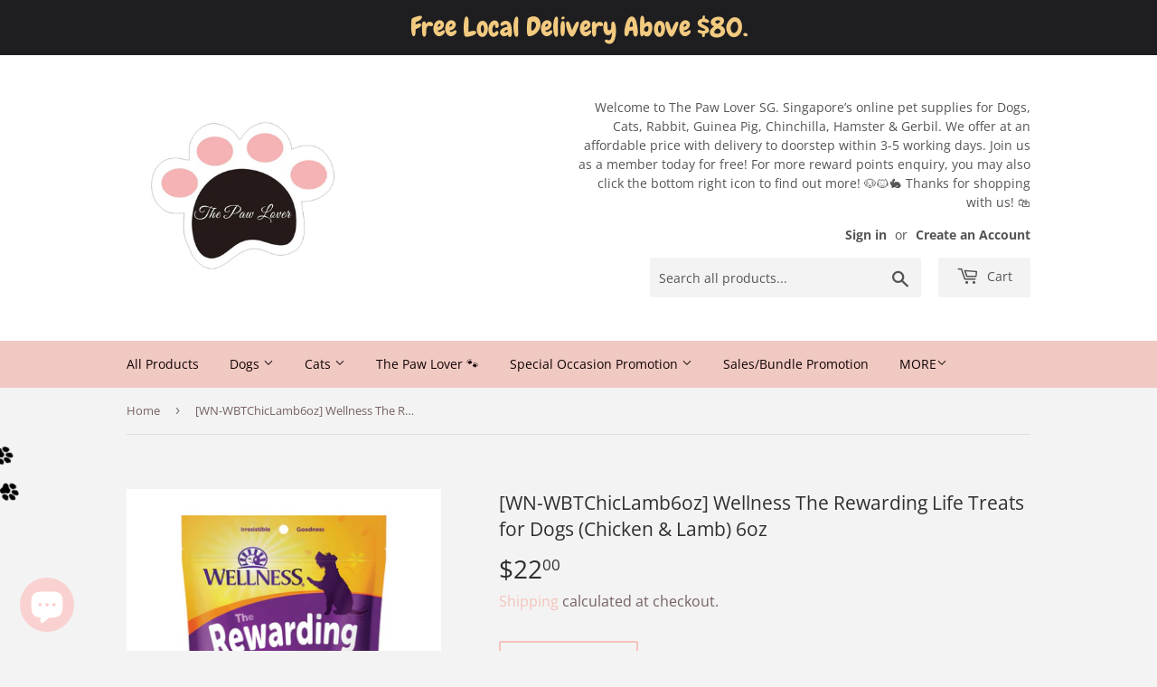

--- FILE ---
content_type: text/html; charset=utf-8
request_url: https://thepawloversg.com/products/wn-wbtchiclamb6oz-wellness-wellbites-grain-free-treats-for-dogs-chicken-lamb-6oz
body_size: 19827
content:
<!doctype html>
<html class="no-touch no-js">
<head>
<!-- Stock Alerts is generated by Ordersify -->
<style type="text/css">
  
</style>
<style type="text/css">
    
</style>
<script type="text/javascript">
  window.ORDERSIFY_BIS = window.ORDERSIFY_BIS || {};
  window.ORDERSIFY_BIS.template = "product";
  window.ORDERSIFY_BIS.language = "en";
  window.ORDERSIFY_BIS.primary_language = "en";
  window.ORDERSIFY_BIS.variant_inventory = [];
  window.ORDERSIFY_BIS.product_collections = [];
  
    window.ORDERSIFY_BIS.variant_inventory[38093194330290] = {
      inventory_management: "shopify",
      inventory_policy: "deny",
      inventory_quantity: 20
    };
  
  
    window.ORDERSIFY_BIS.product_collections.push({
      id: "201027158178",
    });
  
    window.ORDERSIFY_BIS.product_collections.push({
      id: "200999567522",
    });
  
    window.ORDERSIFY_BIS.product_collections.push({
      id: "207833039010",
    });
  
  window.ORDERSIFY_BIS.shop = "thepawloversg.myshopify.com";
  window.ORDERSIFY_BIS.variant_inventory = [];
  
    window.ORDERSIFY_BIS.variant_inventory[38093194330290] = {
      inventory_management: "shopify",
      inventory_policy: "deny",
      inventory_quantity: 20
    };
  
  
  window.ORDERSIFY_BIS.popupSetting = {
    "is_brand_mark": true,
    "font_family": "Work Sans",
    "is_multiple_language": false,
    "font_size": 5,
    "popup_border_radius": 4,
    "popup_heading_color": "#212b36",
    "popup_text_color": "#212b36",
    "is_message_enable": false,
    "is_sms_enable": false,
    "is_accepts_marketing_enable": false,
    "field_border_radius": 4,
    "popup_button_color": "#ffffff",
    "popup_button_bg_color": "#212b36",
    "is_float_button": false,
    "is_inline_form": true,
    "inline_form_selector": null,
    "inline_form_position": null,
    "float_button_position": "right",
    "float_button_top": 5,
    "float_button_color": "#ffffff",
    "float_button_bg_color": "#212b36",
    "is_inline_button": true,
    "inline_button_color": "#ffffff",
    "inline_button_bg_color": "#212b36",
    "is_push_notification_enable": false,
    "is_overlay_close": false,
    "ignore_collection_ids": "",
    "ignore_product_tags": "",
    "ignore_product_ids": "",
    "is_auto_translation": false,
    "selector": null,
    "selector_position": "right",
    "is_ga": false,
    "is_fp": false,
    "is_fb_checkbox": false,
    "fb_page_id": null,
    "is_pushowl": false
};
  window.ORDERSIFY_BIS.product = {"id":6212737564850,"title":"[WN-WBTChicLamb6oz] Wellness The Rewarding Life Treats for Dogs (Chicken \u0026 Lamb) 6oz","handle":"wn-wbtchiclamb6oz-wellness-wellbites-grain-free-treats-for-dogs-chicken-lamb-6oz","description":"\u003cp\u003e\u003cspan\u003eWellness WellBites are delicious, grain-free, all natural, soft dog treats that are made in the USA with the finest globally-sourced ingredients.\u003c\/span\u003e\u003c\/p\u003e\n\u003cmeta charset=\"UTF-8\"\u003e\n\u003ch2\u003eKey Ingredients\u003c\/h2\u003e\n\u003cp\u003eWe make every mealtime count by using high quality ingredients to help your pet live a long and healthy life.\u003c\/p\u003e\n\u003cdiv class=\"span-1of1 third media--ingredient\"\u003e\n\u003cdiv class=\"field field--name-field-ingredient-image field--type-entity-reference field--label-hidden field__items\"\u003e\n\u003cdiv class=\"field__item\"\u003e\u003cimg src=\"https:\/\/marvel-b1-cdn.bc0a.com\/f00000000202027\/www.wellnesspetfood.com\/sites\/default\/files\/styles\/key_ingredient\/public\/media\/images\/Chicken.png?itok=E1EoOWqM\" width=\"255\" height=\"128\" alt=\"Thumbnail\" title=\"Chicken\" be_marvel=\"1\"\u003e\u003c\/div\u003e\n\u003c\/div\u003e\n\u003cdiv class=\"field field--name-field-ingredient-title field--type-string field--label-hidden field__items\"\u003e\n\u003cdiv class=\"field__item\"\u003eChicken\u003c\/div\u003e\n\u003c\/div\u003e\n\u003cp\u003eExcellent source of high quality protein \u0026amp; fatty acids\u003c\/p\u003e\n\u003c\/div\u003e\n\u003cdiv class=\"span-1of1 third media--ingredient\"\u003e\n\u003cdiv class=\"field field--name-field-ingredient-image field--type-entity-reference field--label-hidden field__items\"\u003e\n\u003cdiv class=\"field__item\"\u003e\u003cimg src=\"https:\/\/marvel-b1-cdn.bc0a.com\/f00000000202027\/www.wellnesspetfood.com\/sites\/default\/files\/styles\/key_ingredient\/public\/media\/images\/Lamb_385x195.png?itok=zSRxnkD3\" width=\"255\" height=\"128\" alt=\"Thumbnail\" title=\"Lamb\" be_marvel=\"1\"\u003e\u003c\/div\u003e\n\u003c\/div\u003e\n\u003cdiv class=\"field field--name-field-ingredient-title field--type-string field--label-hidden field__items\"\u003e\n\u003cdiv class=\"field__item\"\u003eLamb\u003c\/div\u003e\n\u003c\/div\u003e\n\u003cp\u003eExcellent source of high quality protein and essential amino acids\u003c\/p\u003e\n\u003c\/div\u003e\n\u003cdiv class=\"span-1of1 third media--ingredient\"\u003e\n\u003cdiv class=\"field field--name-field-ingredient-image field--type-entity-reference field--label-hidden field__items\"\u003e\n\u003cdiv class=\"field__item\"\u003e\u003cimg src=\"https:\/\/marvel-b1-cdn.bc0a.com\/f00000000202027\/www.wellnesspetfood.com\/sites\/default\/files\/styles\/key_ingredient\/public\/media\/images\/Whole%20Fruits%20%26%20Veggies.png?itok=IRJ7I8DC\" width=\"255\" height=\"128\" alt=\"Thumbnail\" title=\"Whole Fruits \u0026amp; Veggies\" be_marvel=\"1\"\u003e\u003c\/div\u003e\n\u003c\/div\u003e\n\u003cdiv class=\"field field--name-field-ingredient-title field--type-string field--label-hidden field__items\"\u003e\n\u003cdiv class=\"field__item\"\u003eWhole Fruits \u0026amp; Veggies\u003c\/div\u003e\n\u003c\/div\u003e\n\u003cp\u003eFruits \u0026amp; vegetables provide naturally craveable flavor and a boost of anti-oxidants\u003c\/p\u003e\n\u003ch2 class=\"open\"\u003eIngredients\u003c\/h2\u003e\n\u003cp\u003eChicken, Lamb, Chickpeas, Ground Potatoes, Vegetable Glycerin, Guar Gum, Carrots, Cane Molasses, Salt, Natural Smoke Flavor, Blueberries, Garlic Powder, Flaxseed, Phosphoric Acid, Sweet Potatoes, Apples, Sorbic Acid (a preservative), Mixed Tocopherols added to preserve freshness, Rosemary Extract, Green Tea Extract, Spearmint Extract.\u003cbr\u003e\u003cbr\u003e\u003c\/p\u003e\n\u003ch2 class=\"open\"\u003eFeeding Guidelines\u003c\/h2\u003e\n\u003cp\u003eWellness WellBites Chicken and Lamb Recipe Dog Treats are intended for intermittent or supplemental feeding only.\u003c\/p\u003e\n\u003c\/div\u003e","published_at":"2021-01-27T16:28:24+08:00","created_at":"2021-01-27T16:28:24+08:00","vendor":"ThePawLoverSG","type":"","tags":[],"price":2200,"price_min":2200,"price_max":2200,"available":true,"price_varies":false,"compare_at_price":null,"compare_at_price_min":0,"compare_at_price_max":0,"compare_at_price_varies":false,"variants":[{"id":38093194330290,"title":"Default Title","option1":"Default Title","option2":null,"option3":null,"sku":"","requires_shipping":true,"taxable":true,"featured_image":null,"available":true,"name":"[WN-WBTChicLamb6oz] Wellness The Rewarding Life Treats for Dogs (Chicken \u0026 Lamb) 6oz","public_title":null,"options":["Default Title"],"price":2200,"weight":170,"compare_at_price":null,"inventory_management":"shopify","barcode":null,"requires_selling_plan":false,"selling_plan_allocations":[]}],"images":["\/\/thepawloversg.com\/cdn\/shop\/products\/image_5a9b57f9-a9e4-42a6-9dfd-c3762ee4bbd4.jpg?v=1657779162"],"featured_image":"\/\/thepawloversg.com\/cdn\/shop\/products\/image_5a9b57f9-a9e4-42a6-9dfd-c3762ee4bbd4.jpg?v=1657779162","options":["Title"],"media":[{"alt":null,"id":26103961944242,"position":1,"preview_image":{"aspect_ratio":1.0,"height":2000,"width":2000,"src":"\/\/thepawloversg.com\/cdn\/shop\/products\/image_5a9b57f9-a9e4-42a6-9dfd-c3762ee4bbd4.jpg?v=1657779162"},"aspect_ratio":1.0,"height":2000,"media_type":"image","src":"\/\/thepawloversg.com\/cdn\/shop\/products\/image_5a9b57f9-a9e4-42a6-9dfd-c3762ee4bbd4.jpg?v=1657779162","width":2000}],"requires_selling_plan":false,"selling_plan_groups":[],"content":"\u003cp\u003e\u003cspan\u003eWellness WellBites are delicious, grain-free, all natural, soft dog treats that are made in the USA with the finest globally-sourced ingredients.\u003c\/span\u003e\u003c\/p\u003e\n\u003cmeta charset=\"UTF-8\"\u003e\n\u003ch2\u003eKey Ingredients\u003c\/h2\u003e\n\u003cp\u003eWe make every mealtime count by using high quality ingredients to help your pet live a long and healthy life.\u003c\/p\u003e\n\u003cdiv class=\"span-1of1 third media--ingredient\"\u003e\n\u003cdiv class=\"field field--name-field-ingredient-image field--type-entity-reference field--label-hidden field__items\"\u003e\n\u003cdiv class=\"field__item\"\u003e\u003cimg src=\"https:\/\/marvel-b1-cdn.bc0a.com\/f00000000202027\/www.wellnesspetfood.com\/sites\/default\/files\/styles\/key_ingredient\/public\/media\/images\/Chicken.png?itok=E1EoOWqM\" width=\"255\" height=\"128\" alt=\"Thumbnail\" title=\"Chicken\" be_marvel=\"1\"\u003e\u003c\/div\u003e\n\u003c\/div\u003e\n\u003cdiv class=\"field field--name-field-ingredient-title field--type-string field--label-hidden field__items\"\u003e\n\u003cdiv class=\"field__item\"\u003eChicken\u003c\/div\u003e\n\u003c\/div\u003e\n\u003cp\u003eExcellent source of high quality protein \u0026amp; fatty acids\u003c\/p\u003e\n\u003c\/div\u003e\n\u003cdiv class=\"span-1of1 third media--ingredient\"\u003e\n\u003cdiv class=\"field field--name-field-ingredient-image field--type-entity-reference field--label-hidden field__items\"\u003e\n\u003cdiv class=\"field__item\"\u003e\u003cimg src=\"https:\/\/marvel-b1-cdn.bc0a.com\/f00000000202027\/www.wellnesspetfood.com\/sites\/default\/files\/styles\/key_ingredient\/public\/media\/images\/Lamb_385x195.png?itok=zSRxnkD3\" width=\"255\" height=\"128\" alt=\"Thumbnail\" title=\"Lamb\" be_marvel=\"1\"\u003e\u003c\/div\u003e\n\u003c\/div\u003e\n\u003cdiv class=\"field field--name-field-ingredient-title field--type-string field--label-hidden field__items\"\u003e\n\u003cdiv class=\"field__item\"\u003eLamb\u003c\/div\u003e\n\u003c\/div\u003e\n\u003cp\u003eExcellent source of high quality protein and essential amino acids\u003c\/p\u003e\n\u003c\/div\u003e\n\u003cdiv class=\"span-1of1 third media--ingredient\"\u003e\n\u003cdiv class=\"field field--name-field-ingredient-image field--type-entity-reference field--label-hidden field__items\"\u003e\n\u003cdiv class=\"field__item\"\u003e\u003cimg src=\"https:\/\/marvel-b1-cdn.bc0a.com\/f00000000202027\/www.wellnesspetfood.com\/sites\/default\/files\/styles\/key_ingredient\/public\/media\/images\/Whole%20Fruits%20%26%20Veggies.png?itok=IRJ7I8DC\" width=\"255\" height=\"128\" alt=\"Thumbnail\" title=\"Whole Fruits \u0026amp; Veggies\" be_marvel=\"1\"\u003e\u003c\/div\u003e\n\u003c\/div\u003e\n\u003cdiv class=\"field field--name-field-ingredient-title field--type-string field--label-hidden field__items\"\u003e\n\u003cdiv class=\"field__item\"\u003eWhole Fruits \u0026amp; Veggies\u003c\/div\u003e\n\u003c\/div\u003e\n\u003cp\u003eFruits \u0026amp; vegetables provide naturally craveable flavor and a boost of anti-oxidants\u003c\/p\u003e\n\u003ch2 class=\"open\"\u003eIngredients\u003c\/h2\u003e\n\u003cp\u003eChicken, Lamb, Chickpeas, Ground Potatoes, Vegetable Glycerin, Guar Gum, Carrots, Cane Molasses, Salt, Natural Smoke Flavor, Blueberries, Garlic Powder, Flaxseed, Phosphoric Acid, Sweet Potatoes, Apples, Sorbic Acid (a preservative), Mixed Tocopherols added to preserve freshness, Rosemary Extract, Green Tea Extract, Spearmint Extract.\u003cbr\u003e\u003cbr\u003e\u003c\/p\u003e\n\u003ch2 class=\"open\"\u003eFeeding Guidelines\u003c\/h2\u003e\n\u003cp\u003eWellness WellBites Chicken and Lamb Recipe Dog Treats are intended for intermittent or supplemental feeding only.\u003c\/p\u003e\n\u003c\/div\u003e"};
  window.ORDERSIFY_BIS.currentVariant = {"id":38093194330290,"title":"Default Title","option1":"Default Title","option2":null,"option3":null,"sku":"","requires_shipping":true,"taxable":true,"featured_image":null,"available":true,"name":"[WN-WBTChicLamb6oz] Wellness The Rewarding Life Treats for Dogs (Chicken \u0026 Lamb) 6oz","public_title":null,"options":["Default Title"],"price":2200,"weight":170,"compare_at_price":null,"inventory_management":"shopify","barcode":null,"requires_selling_plan":false,"selling_plan_allocations":[]};
  window.ORDERSIFY_BIS.stockRemainingSetting = {
    "status": false,
    "selector": "#osf_stock_remaining",
    "selector_position": "inside",
    "font_family": "Lato",
    "font_size": 13,
    "content": "Low stock! Only {{ quantity }} items left!",
    "display_quantity": 100
};
  
    window.ORDERSIFY_BIS.translations = {
    "en": {
        "inline_button_text": "Notify when available",
        "float_button_text": "Notify when available",
        "popup_heading": "Notify me when available",
        "popup_description": "We will send you a notification as soon as this product is available again.",
        "popup_button_text": "Notify me",
        "popup_note": "We respect your privacy and don't share your email with anybody.",
        "field_email_placeholder": "eg. username@example.com",
        "field_message_placeholder": "Tell something about your requirements to shop",
        "success_text": "You subscribed notification successfully",
        "required_email": "Your email is required",
        "invalid_email": "Your email is invalid",
        "invalid_message": "Your message must be less then 255 characters",
        "push_notification_message": "Receive via web notification",
        "low_stock_content": "Low stock! Only {{ quantity }} items left!"
    }
};
  
</script>

<!-- End of Stock Alerts is generated by Ordersify -->
  <script>(function(H){H.className=H.className.replace(/\bno-js\b/,'js')})(document.documentElement)</script>
  <!-- Basic page needs ================================================== -->
  <meta charset="utf-8">
  <meta http-equiv="X-UA-Compatible" content="IE=edge,chrome=1">

  
  <link rel="shortcut icon" href="//thepawloversg.com/cdn/shop/files/7EDA8928-D70E-4620-B1EE-3BDEB40832C6_32x32.jpg?v=1627171228" type="image/png" />
  

  <!-- Title and description ================================================== -->
  <title>
  [WN-WBTChicLamb6oz] Wellness The Rewarding Life Treats for Dogs (Chick &ndash; ThePawLoverSG
  </title>

  
    <meta name="description" content="Wellness WellBites are delicious, grain-free, all natural, soft dog treats that are made in the USA with the finest globally-sourced ingredients. Key Ingredients We make every mealtime count by using high quality ingredients to help your pet live a long and healthy life. Chicken Excellent source of high quality protein">
  

  <!-- Product meta ================================================== -->
  <!-- /snippets/social-meta-tags.liquid -->




<meta property="og:site_name" content="ThePawLoverSG">
<meta property="og:url" content="https://thepawloversg.com/products/wn-wbtchiclamb6oz-wellness-wellbites-grain-free-treats-for-dogs-chicken-lamb-6oz">
<meta property="og:title" content="[WN-WBTChicLamb6oz] Wellness The Rewarding Life Treats for Dogs (Chicken & Lamb) 6oz">
<meta property="og:type" content="product">
<meta property="og:description" content="Wellness WellBites are delicious, grain-free, all natural, soft dog treats that are made in the USA with the finest globally-sourced ingredients. Key Ingredients We make every mealtime count by using high quality ingredients to help your pet live a long and healthy life. Chicken Excellent source of high quality protein">

  <meta property="og:price:amount" content="22.00">
  <meta property="og:price:currency" content="SGD">

<meta property="og:image" content="http://thepawloversg.com/cdn/shop/products/image_5a9b57f9-a9e4-42a6-9dfd-c3762ee4bbd4_1200x1200.jpg?v=1657779162">
<meta property="og:image:secure_url" content="https://thepawloversg.com/cdn/shop/products/image_5a9b57f9-a9e4-42a6-9dfd-c3762ee4bbd4_1200x1200.jpg?v=1657779162">


<meta name="twitter:card" content="summary_large_image">
<meta name="twitter:title" content="[WN-WBTChicLamb6oz] Wellness The Rewarding Life Treats for Dogs (Chicken & Lamb) 6oz">
<meta name="twitter:description" content="Wellness WellBites are delicious, grain-free, all natural, soft dog treats that are made in the USA with the finest globally-sourced ingredients. Key Ingredients We make every mealtime count by using high quality ingredients to help your pet live a long and healthy life. Chicken Excellent source of high quality protein">


  <!-- Helpers ================================================== -->
  <link rel="canonical" href="https://thepawloversg.com/products/wn-wbtchiclamb6oz-wellness-wellbites-grain-free-treats-for-dogs-chicken-lamb-6oz">
  <meta name="viewport" content="width=device-width,initial-scale=1">

  <!-- CSS ================================================== -->
  <link href="//thepawloversg.com/cdn/shop/t/3/assets/theme.scss.css?v=35258442890692696471759259901" rel="stylesheet" type="text/css" media="all" />

  <!-- Header hook for plugins ================================================== -->
  







	<script>window.performance && window.performance.mark && window.performance.mark('shopify.content_for_header.start');</script><meta id="shopify-digital-wallet" name="shopify-digital-wallet" content="/40566620322/digital_wallets/dialog">
<link rel="alternate" type="application/json+oembed" href="https://thepawloversg.com/products/wn-wbtchiclamb6oz-wellness-wellbites-grain-free-treats-for-dogs-chicken-lamb-6oz.oembed">
<script async="async" src="/checkouts/internal/preloads.js?locale=en-SG"></script>
<script id="shopify-features" type="application/json">{"accessToken":"7e159a31ff699ffe101a0f10e736ea12","betas":["rich-media-storefront-analytics"],"domain":"thepawloversg.com","predictiveSearch":true,"shopId":40566620322,"locale":"en"}</script>
<script>var Shopify = Shopify || {};
Shopify.shop = "thepawloversg.myshopify.com";
Shopify.locale = "en";
Shopify.currency = {"active":"SGD","rate":"1.0"};
Shopify.country = "SG";
Shopify.theme = {"name":"Supply","id":101174444194,"schema_name":"Supply","schema_version":"8.9.24","theme_store_id":679,"role":"main"};
Shopify.theme.handle = "null";
Shopify.theme.style = {"id":null,"handle":null};
Shopify.cdnHost = "thepawloversg.com/cdn";
Shopify.routes = Shopify.routes || {};
Shopify.routes.root = "/";</script>
<script type="module">!function(o){(o.Shopify=o.Shopify||{}).modules=!0}(window);</script>
<script>!function(o){function n(){var o=[];function n(){o.push(Array.prototype.slice.apply(arguments))}return n.q=o,n}var t=o.Shopify=o.Shopify||{};t.loadFeatures=n(),t.autoloadFeatures=n()}(window);</script>
<script id="shop-js-analytics" type="application/json">{"pageType":"product"}</script>
<script defer="defer" async type="module" src="//thepawloversg.com/cdn/shopifycloud/shop-js/modules/v2/client.init-shop-cart-sync_C5BV16lS.en.esm.js"></script>
<script defer="defer" async type="module" src="//thepawloversg.com/cdn/shopifycloud/shop-js/modules/v2/chunk.common_CygWptCX.esm.js"></script>
<script type="module">
  await import("//thepawloversg.com/cdn/shopifycloud/shop-js/modules/v2/client.init-shop-cart-sync_C5BV16lS.en.esm.js");
await import("//thepawloversg.com/cdn/shopifycloud/shop-js/modules/v2/chunk.common_CygWptCX.esm.js");

  window.Shopify.SignInWithShop?.initShopCartSync?.({"fedCMEnabled":true,"windoidEnabled":true});

</script>
<script>(function() {
  var isLoaded = false;
  function asyncLoad() {
    if (isLoaded) return;
    isLoaded = true;
    var urls = ["https:\/\/js.smile.io\/v1\/smile-shopify.js?shop=thepawloversg.myshopify.com","https:\/\/cdn.shopify.com\/s\/files\/1\/0033\/3538\/9233\/files\/31aug26paidd20_free_final_27.js?shop=thepawloversg.myshopify.com","https:\/\/cdn.ordersify.com\/sdk\/productalerts-shopify.js?shop=thepawloversg.myshopify.com","https:\/\/static.2-b.io\/se\/2022\/09\/loader.61f6e8.js?shop=thepawloversg.myshopify.com","https:\/\/cdn.hextom.com\/js\/quickannouncementbar.js?shop=thepawloversg.myshopify.com"];
    for (var i = 0; i < urls.length; i++) {
      var s = document.createElement('script');
      s.type = 'text/javascript';
      s.async = true;
      s.src = urls[i];
      var x = document.getElementsByTagName('script')[0];
      x.parentNode.insertBefore(s, x);
    }
  };
  if(window.attachEvent) {
    window.attachEvent('onload', asyncLoad);
  } else {
    window.addEventListener('load', asyncLoad, false);
  }
})();</script>
<script id="__st">var __st={"a":40566620322,"offset":28800,"reqid":"a8525d39-b772-4329-aee2-76b08b7e6c3b-1768741066","pageurl":"thepawloversg.com\/products\/wn-wbtchiclamb6oz-wellness-wellbites-grain-free-treats-for-dogs-chicken-lamb-6oz","u":"9d9d4beda217","p":"product","rtyp":"product","rid":6212737564850};</script>
<script>window.ShopifyPaypalV4VisibilityTracking = true;</script>
<script id="captcha-bootstrap">!function(){'use strict';const t='contact',e='account',n='new_comment',o=[[t,t],['blogs',n],['comments',n],[t,'customer']],c=[[e,'customer_login'],[e,'guest_login'],[e,'recover_customer_password'],[e,'create_customer']],r=t=>t.map((([t,e])=>`form[action*='/${t}']:not([data-nocaptcha='true']) input[name='form_type'][value='${e}']`)).join(','),a=t=>()=>t?[...document.querySelectorAll(t)].map((t=>t.form)):[];function s(){const t=[...o],e=r(t);return a(e)}const i='password',u='form_key',d=['recaptcha-v3-token','g-recaptcha-response','h-captcha-response',i],f=()=>{try{return window.sessionStorage}catch{return}},m='__shopify_v',_=t=>t.elements[u];function p(t,e,n=!1){try{const o=window.sessionStorage,c=JSON.parse(o.getItem(e)),{data:r}=function(t){const{data:e,action:n}=t;return t[m]||n?{data:e,action:n}:{data:t,action:n}}(c);for(const[e,n]of Object.entries(r))t.elements[e]&&(t.elements[e].value=n);n&&o.removeItem(e)}catch(o){console.error('form repopulation failed',{error:o})}}const l='form_type',E='cptcha';function T(t){t.dataset[E]=!0}const w=window,h=w.document,L='Shopify',v='ce_forms',y='captcha';let A=!1;((t,e)=>{const n=(g='f06e6c50-85a8-45c8-87d0-21a2b65856fe',I='https://cdn.shopify.com/shopifycloud/storefront-forms-hcaptcha/ce_storefront_forms_captcha_hcaptcha.v1.5.2.iife.js',D={infoText:'Protected by hCaptcha',privacyText:'Privacy',termsText:'Terms'},(t,e,n)=>{const o=w[L][v],c=o.bindForm;if(c)return c(t,g,e,D).then(n);var r;o.q.push([[t,g,e,D],n]),r=I,A||(h.body.append(Object.assign(h.createElement('script'),{id:'captcha-provider',async:!0,src:r})),A=!0)});var g,I,D;w[L]=w[L]||{},w[L][v]=w[L][v]||{},w[L][v].q=[],w[L][y]=w[L][y]||{},w[L][y].protect=function(t,e){n(t,void 0,e),T(t)},Object.freeze(w[L][y]),function(t,e,n,w,h,L){const[v,y,A,g]=function(t,e,n){const i=e?o:[],u=t?c:[],d=[...i,...u],f=r(d),m=r(i),_=r(d.filter((([t,e])=>n.includes(e))));return[a(f),a(m),a(_),s()]}(w,h,L),I=t=>{const e=t.target;return e instanceof HTMLFormElement?e:e&&e.form},D=t=>v().includes(t);t.addEventListener('submit',(t=>{const e=I(t);if(!e)return;const n=D(e)&&!e.dataset.hcaptchaBound&&!e.dataset.recaptchaBound,o=_(e),c=g().includes(e)&&(!o||!o.value);(n||c)&&t.preventDefault(),c&&!n&&(function(t){try{if(!f())return;!function(t){const e=f();if(!e)return;const n=_(t);if(!n)return;const o=n.value;o&&e.removeItem(o)}(t);const e=Array.from(Array(32),(()=>Math.random().toString(36)[2])).join('');!function(t,e){_(t)||t.append(Object.assign(document.createElement('input'),{type:'hidden',name:u})),t.elements[u].value=e}(t,e),function(t,e){const n=f();if(!n)return;const o=[...t.querySelectorAll(`input[type='${i}']`)].map((({name:t})=>t)),c=[...d,...o],r={};for(const[a,s]of new FormData(t).entries())c.includes(a)||(r[a]=s);n.setItem(e,JSON.stringify({[m]:1,action:t.action,data:r}))}(t,e)}catch(e){console.error('failed to persist form',e)}}(e),e.submit())}));const S=(t,e)=>{t&&!t.dataset[E]&&(n(t,e.some((e=>e===t))),T(t))};for(const o of['focusin','change'])t.addEventListener(o,(t=>{const e=I(t);D(e)&&S(e,y())}));const B=e.get('form_key'),M=e.get(l),P=B&&M;t.addEventListener('DOMContentLoaded',(()=>{const t=y();if(P)for(const e of t)e.elements[l].value===M&&p(e,B);[...new Set([...A(),...v().filter((t=>'true'===t.dataset.shopifyCaptcha))])].forEach((e=>S(e,t)))}))}(h,new URLSearchParams(w.location.search),n,t,e,['guest_login'])})(!0,!0)}();</script>
<script integrity="sha256-4kQ18oKyAcykRKYeNunJcIwy7WH5gtpwJnB7kiuLZ1E=" data-source-attribution="shopify.loadfeatures" defer="defer" src="//thepawloversg.com/cdn/shopifycloud/storefront/assets/storefront/load_feature-a0a9edcb.js" crossorigin="anonymous"></script>
<script data-source-attribution="shopify.dynamic_checkout.dynamic.init">var Shopify=Shopify||{};Shopify.PaymentButton=Shopify.PaymentButton||{isStorefrontPortableWallets:!0,init:function(){window.Shopify.PaymentButton.init=function(){};var t=document.createElement("script");t.src="https://thepawloversg.com/cdn/shopifycloud/portable-wallets/latest/portable-wallets.en.js",t.type="module",document.head.appendChild(t)}};
</script>
<script data-source-attribution="shopify.dynamic_checkout.buyer_consent">
  function portableWalletsHideBuyerConsent(e){var t=document.getElementById("shopify-buyer-consent"),n=document.getElementById("shopify-subscription-policy-button");t&&n&&(t.classList.add("hidden"),t.setAttribute("aria-hidden","true"),n.removeEventListener("click",e))}function portableWalletsShowBuyerConsent(e){var t=document.getElementById("shopify-buyer-consent"),n=document.getElementById("shopify-subscription-policy-button");t&&n&&(t.classList.remove("hidden"),t.removeAttribute("aria-hidden"),n.addEventListener("click",e))}window.Shopify?.PaymentButton&&(window.Shopify.PaymentButton.hideBuyerConsent=portableWalletsHideBuyerConsent,window.Shopify.PaymentButton.showBuyerConsent=portableWalletsShowBuyerConsent);
</script>
<script>
  function portableWalletsCleanup(e){e&&e.src&&console.error("Failed to load portable wallets script "+e.src);var t=document.querySelectorAll("shopify-accelerated-checkout .shopify-payment-button__skeleton, shopify-accelerated-checkout-cart .wallet-cart-button__skeleton"),e=document.getElementById("shopify-buyer-consent");for(let e=0;e<t.length;e++)t[e].remove();e&&e.remove()}function portableWalletsNotLoadedAsModule(e){e instanceof ErrorEvent&&"string"==typeof e.message&&e.message.includes("import.meta")&&"string"==typeof e.filename&&e.filename.includes("portable-wallets")&&(window.removeEventListener("error",portableWalletsNotLoadedAsModule),window.Shopify.PaymentButton.failedToLoad=e,"loading"===document.readyState?document.addEventListener("DOMContentLoaded",window.Shopify.PaymentButton.init):window.Shopify.PaymentButton.init())}window.addEventListener("error",portableWalletsNotLoadedAsModule);
</script>

<script type="module" src="https://thepawloversg.com/cdn/shopifycloud/portable-wallets/latest/portable-wallets.en.js" onError="portableWalletsCleanup(this)" crossorigin="anonymous"></script>
<script nomodule>
  document.addEventListener("DOMContentLoaded", portableWalletsCleanup);
</script>

<link id="shopify-accelerated-checkout-styles" rel="stylesheet" media="screen" href="https://thepawloversg.com/cdn/shopifycloud/portable-wallets/latest/accelerated-checkout-backwards-compat.css" crossorigin="anonymous">
<style id="shopify-accelerated-checkout-cart">
        #shopify-buyer-consent {
  margin-top: 1em;
  display: inline-block;
  width: 100%;
}

#shopify-buyer-consent.hidden {
  display: none;
}

#shopify-subscription-policy-button {
  background: none;
  border: none;
  padding: 0;
  text-decoration: underline;
  font-size: inherit;
  cursor: pointer;
}

#shopify-subscription-policy-button::before {
  box-shadow: none;
}

      </style>

<script>window.performance && window.performance.mark && window.performance.mark('shopify.content_for_header.end');</script>

  
  

  <script src="//thepawloversg.com/cdn/shop/t/3/assets/jquery-2.2.3.min.js?v=58211863146907186831591448077" type="text/javascript"></script>

  <script src="//thepawloversg.com/cdn/shop/t/3/assets/lazysizes.min.js?v=8147953233334221341591448078" async="async"></script>
  <script src="//thepawloversg.com/cdn/shop/t/3/assets/vendor.js?v=106177282645720727331591448080" defer="defer"></script>
  <script src="//thepawloversg.com/cdn/shop/t/3/assets/theme.js?v=88090588602936917221591448090" defer="defer"></script>


<!-- "snippets/hulkcode_common.liquid" was not rendered, the associated app was uninstalled --><script src='https://volumediscount.hulkapps.com/api/v2/frontend/hulkcode.js' defer='defer'></script><script>
  var dcCart = {"note":null,"attributes":{},"original_total_price":0,"total_price":0,"total_discount":0,"total_weight":0.0,"item_count":0,"items":[],"requires_shipping":false,"currency":"SGD","items_subtotal_price":0,"cart_level_discount_applications":[],"checkout_charge_amount":0};
  
  var dcCustomerId = false;
  var dcCustomerEmail = false;
  var dcCustomerTags = false;
  
</script>
  

<script src="https://cdn.shopify.com/extensions/7bc9bb47-adfa-4267-963e-cadee5096caf/inbox-1252/assets/inbox-chat-loader.js" type="text/javascript" defer="defer"></script>
<link href="https://monorail-edge.shopifysvc.com" rel="dns-prefetch">
<script>(function(){if ("sendBeacon" in navigator && "performance" in window) {try {var session_token_from_headers = performance.getEntriesByType('navigation')[0].serverTiming.find(x => x.name == '_s').description;} catch {var session_token_from_headers = undefined;}var session_cookie_matches = document.cookie.match(/_shopify_s=([^;]*)/);var session_token_from_cookie = session_cookie_matches && session_cookie_matches.length === 2 ? session_cookie_matches[1] : "";var session_token = session_token_from_headers || session_token_from_cookie || "";function handle_abandonment_event(e) {var entries = performance.getEntries().filter(function(entry) {return /monorail-edge.shopifysvc.com/.test(entry.name);});if (!window.abandonment_tracked && entries.length === 0) {window.abandonment_tracked = true;var currentMs = Date.now();var navigation_start = performance.timing.navigationStart;var payload = {shop_id: 40566620322,url: window.location.href,navigation_start,duration: currentMs - navigation_start,session_token,page_type: "product"};window.navigator.sendBeacon("https://monorail-edge.shopifysvc.com/v1/produce", JSON.stringify({schema_id: "online_store_buyer_site_abandonment/1.1",payload: payload,metadata: {event_created_at_ms: currentMs,event_sent_at_ms: currentMs}}));}}window.addEventListener('pagehide', handle_abandonment_event);}}());</script>
<script id="web-pixels-manager-setup">(function e(e,d,r,n,o){if(void 0===o&&(o={}),!Boolean(null===(a=null===(i=window.Shopify)||void 0===i?void 0:i.analytics)||void 0===a?void 0:a.replayQueue)){var i,a;window.Shopify=window.Shopify||{};var t=window.Shopify;t.analytics=t.analytics||{};var s=t.analytics;s.replayQueue=[],s.publish=function(e,d,r){return s.replayQueue.push([e,d,r]),!0};try{self.performance.mark("wpm:start")}catch(e){}var l=function(){var e={modern:/Edge?\/(1{2}[4-9]|1[2-9]\d|[2-9]\d{2}|\d{4,})\.\d+(\.\d+|)|Firefox\/(1{2}[4-9]|1[2-9]\d|[2-9]\d{2}|\d{4,})\.\d+(\.\d+|)|Chrom(ium|e)\/(9{2}|\d{3,})\.\d+(\.\d+|)|(Maci|X1{2}).+ Version\/(15\.\d+|(1[6-9]|[2-9]\d|\d{3,})\.\d+)([,.]\d+|)( \(\w+\)|)( Mobile\/\w+|) Safari\/|Chrome.+OPR\/(9{2}|\d{3,})\.\d+\.\d+|(CPU[ +]OS|iPhone[ +]OS|CPU[ +]iPhone|CPU IPhone OS|CPU iPad OS)[ +]+(15[._]\d+|(1[6-9]|[2-9]\d|\d{3,})[._]\d+)([._]\d+|)|Android:?[ /-](13[3-9]|1[4-9]\d|[2-9]\d{2}|\d{4,})(\.\d+|)(\.\d+|)|Android.+Firefox\/(13[5-9]|1[4-9]\d|[2-9]\d{2}|\d{4,})\.\d+(\.\d+|)|Android.+Chrom(ium|e)\/(13[3-9]|1[4-9]\d|[2-9]\d{2}|\d{4,})\.\d+(\.\d+|)|SamsungBrowser\/([2-9]\d|\d{3,})\.\d+/,legacy:/Edge?\/(1[6-9]|[2-9]\d|\d{3,})\.\d+(\.\d+|)|Firefox\/(5[4-9]|[6-9]\d|\d{3,})\.\d+(\.\d+|)|Chrom(ium|e)\/(5[1-9]|[6-9]\d|\d{3,})\.\d+(\.\d+|)([\d.]+$|.*Safari\/(?![\d.]+ Edge\/[\d.]+$))|(Maci|X1{2}).+ Version\/(10\.\d+|(1[1-9]|[2-9]\d|\d{3,})\.\d+)([,.]\d+|)( \(\w+\)|)( Mobile\/\w+|) Safari\/|Chrome.+OPR\/(3[89]|[4-9]\d|\d{3,})\.\d+\.\d+|(CPU[ +]OS|iPhone[ +]OS|CPU[ +]iPhone|CPU IPhone OS|CPU iPad OS)[ +]+(10[._]\d+|(1[1-9]|[2-9]\d|\d{3,})[._]\d+)([._]\d+|)|Android:?[ /-](13[3-9]|1[4-9]\d|[2-9]\d{2}|\d{4,})(\.\d+|)(\.\d+|)|Mobile Safari.+OPR\/([89]\d|\d{3,})\.\d+\.\d+|Android.+Firefox\/(13[5-9]|1[4-9]\d|[2-9]\d{2}|\d{4,})\.\d+(\.\d+|)|Android.+Chrom(ium|e)\/(13[3-9]|1[4-9]\d|[2-9]\d{2}|\d{4,})\.\d+(\.\d+|)|Android.+(UC? ?Browser|UCWEB|U3)[ /]?(15\.([5-9]|\d{2,})|(1[6-9]|[2-9]\d|\d{3,})\.\d+)\.\d+|SamsungBrowser\/(5\.\d+|([6-9]|\d{2,})\.\d+)|Android.+MQ{2}Browser\/(14(\.(9|\d{2,})|)|(1[5-9]|[2-9]\d|\d{3,})(\.\d+|))(\.\d+|)|K[Aa][Ii]OS\/(3\.\d+|([4-9]|\d{2,})\.\d+)(\.\d+|)/},d=e.modern,r=e.legacy,n=navigator.userAgent;return n.match(d)?"modern":n.match(r)?"legacy":"unknown"}(),u="modern"===l?"modern":"legacy",c=(null!=n?n:{modern:"",legacy:""})[u],f=function(e){return[e.baseUrl,"/wpm","/b",e.hashVersion,"modern"===e.buildTarget?"m":"l",".js"].join("")}({baseUrl:d,hashVersion:r,buildTarget:u}),m=function(e){var d=e.version,r=e.bundleTarget,n=e.surface,o=e.pageUrl,i=e.monorailEndpoint;return{emit:function(e){var a=e.status,t=e.errorMsg,s=(new Date).getTime(),l=JSON.stringify({metadata:{event_sent_at_ms:s},events:[{schema_id:"web_pixels_manager_load/3.1",payload:{version:d,bundle_target:r,page_url:o,status:a,surface:n,error_msg:t},metadata:{event_created_at_ms:s}}]});if(!i)return console&&console.warn&&console.warn("[Web Pixels Manager] No Monorail endpoint provided, skipping logging."),!1;try{return self.navigator.sendBeacon.bind(self.navigator)(i,l)}catch(e){}var u=new XMLHttpRequest;try{return u.open("POST",i,!0),u.setRequestHeader("Content-Type","text/plain"),u.send(l),!0}catch(e){return console&&console.warn&&console.warn("[Web Pixels Manager] Got an unhandled error while logging to Monorail."),!1}}}}({version:r,bundleTarget:l,surface:e.surface,pageUrl:self.location.href,monorailEndpoint:e.monorailEndpoint});try{o.browserTarget=l,function(e){var d=e.src,r=e.async,n=void 0===r||r,o=e.onload,i=e.onerror,a=e.sri,t=e.scriptDataAttributes,s=void 0===t?{}:t,l=document.createElement("script"),u=document.querySelector("head"),c=document.querySelector("body");if(l.async=n,l.src=d,a&&(l.integrity=a,l.crossOrigin="anonymous"),s)for(var f in s)if(Object.prototype.hasOwnProperty.call(s,f))try{l.dataset[f]=s[f]}catch(e){}if(o&&l.addEventListener("load",o),i&&l.addEventListener("error",i),u)u.appendChild(l);else{if(!c)throw new Error("Did not find a head or body element to append the script");c.appendChild(l)}}({src:f,async:!0,onload:function(){if(!function(){var e,d;return Boolean(null===(d=null===(e=window.Shopify)||void 0===e?void 0:e.analytics)||void 0===d?void 0:d.initialized)}()){var d=window.webPixelsManager.init(e)||void 0;if(d){var r=window.Shopify.analytics;r.replayQueue.forEach((function(e){var r=e[0],n=e[1],o=e[2];d.publishCustomEvent(r,n,o)})),r.replayQueue=[],r.publish=d.publishCustomEvent,r.visitor=d.visitor,r.initialized=!0}}},onerror:function(){return m.emit({status:"failed",errorMsg:"".concat(f," has failed to load")})},sri:function(e){var d=/^sha384-[A-Za-z0-9+/=]+$/;return"string"==typeof e&&d.test(e)}(c)?c:"",scriptDataAttributes:o}),m.emit({status:"loading"})}catch(e){m.emit({status:"failed",errorMsg:(null==e?void 0:e.message)||"Unknown error"})}}})({shopId: 40566620322,storefrontBaseUrl: "https://thepawloversg.com",extensionsBaseUrl: "https://extensions.shopifycdn.com/cdn/shopifycloud/web-pixels-manager",monorailEndpoint: "https://monorail-edge.shopifysvc.com/unstable/produce_batch",surface: "storefront-renderer",enabledBetaFlags: ["2dca8a86"],webPixelsConfigList: [{"id":"1087111346","configuration":"{\"pixelCode\":\"D15PL6BC77U87UH748BG\"}","eventPayloadVersion":"v1","runtimeContext":"STRICT","scriptVersion":"22e92c2ad45662f435e4801458fb78cc","type":"APP","apiClientId":4383523,"privacyPurposes":["ANALYTICS","MARKETING","SALE_OF_DATA"],"dataSharingAdjustments":{"protectedCustomerApprovalScopes":["read_customer_address","read_customer_email","read_customer_name","read_customer_personal_data","read_customer_phone"]}},{"id":"shopify-app-pixel","configuration":"{}","eventPayloadVersion":"v1","runtimeContext":"STRICT","scriptVersion":"0450","apiClientId":"shopify-pixel","type":"APP","privacyPurposes":["ANALYTICS","MARKETING"]},{"id":"shopify-custom-pixel","eventPayloadVersion":"v1","runtimeContext":"LAX","scriptVersion":"0450","apiClientId":"shopify-pixel","type":"CUSTOM","privacyPurposes":["ANALYTICS","MARKETING"]}],isMerchantRequest: false,initData: {"shop":{"name":"ThePawLoverSG","paymentSettings":{"currencyCode":"SGD"},"myshopifyDomain":"thepawloversg.myshopify.com","countryCode":"SG","storefrontUrl":"https:\/\/thepawloversg.com"},"customer":null,"cart":null,"checkout":null,"productVariants":[{"price":{"amount":22.0,"currencyCode":"SGD"},"product":{"title":"[WN-WBTChicLamb6oz] Wellness The Rewarding Life Treats for Dogs (Chicken \u0026 Lamb) 6oz","vendor":"ThePawLoverSG","id":"6212737564850","untranslatedTitle":"[WN-WBTChicLamb6oz] Wellness The Rewarding Life Treats for Dogs (Chicken \u0026 Lamb) 6oz","url":"\/products\/wn-wbtchiclamb6oz-wellness-wellbites-grain-free-treats-for-dogs-chicken-lamb-6oz","type":""},"id":"38093194330290","image":{"src":"\/\/thepawloversg.com\/cdn\/shop\/products\/image_5a9b57f9-a9e4-42a6-9dfd-c3762ee4bbd4.jpg?v=1657779162"},"sku":"","title":"Default Title","untranslatedTitle":"Default Title"}],"purchasingCompany":null},},"https://thepawloversg.com/cdn","fcfee988w5aeb613cpc8e4bc33m6693e112",{"modern":"","legacy":""},{"shopId":"40566620322","storefrontBaseUrl":"https:\/\/thepawloversg.com","extensionBaseUrl":"https:\/\/extensions.shopifycdn.com\/cdn\/shopifycloud\/web-pixels-manager","surface":"storefront-renderer","enabledBetaFlags":"[\"2dca8a86\"]","isMerchantRequest":"false","hashVersion":"fcfee988w5aeb613cpc8e4bc33m6693e112","publish":"custom","events":"[[\"page_viewed\",{}],[\"product_viewed\",{\"productVariant\":{\"price\":{\"amount\":22.0,\"currencyCode\":\"SGD\"},\"product\":{\"title\":\"[WN-WBTChicLamb6oz] Wellness The Rewarding Life Treats for Dogs (Chicken \u0026 Lamb) 6oz\",\"vendor\":\"ThePawLoverSG\",\"id\":\"6212737564850\",\"untranslatedTitle\":\"[WN-WBTChicLamb6oz] Wellness The Rewarding Life Treats for Dogs (Chicken \u0026 Lamb) 6oz\",\"url\":\"\/products\/wn-wbtchiclamb6oz-wellness-wellbites-grain-free-treats-for-dogs-chicken-lamb-6oz\",\"type\":\"\"},\"id\":\"38093194330290\",\"image\":{\"src\":\"\/\/thepawloversg.com\/cdn\/shop\/products\/image_5a9b57f9-a9e4-42a6-9dfd-c3762ee4bbd4.jpg?v=1657779162\"},\"sku\":\"\",\"title\":\"Default Title\",\"untranslatedTitle\":\"Default Title\"}}]]"});</script><script>
  window.ShopifyAnalytics = window.ShopifyAnalytics || {};
  window.ShopifyAnalytics.meta = window.ShopifyAnalytics.meta || {};
  window.ShopifyAnalytics.meta.currency = 'SGD';
  var meta = {"product":{"id":6212737564850,"gid":"gid:\/\/shopify\/Product\/6212737564850","vendor":"ThePawLoverSG","type":"","handle":"wn-wbtchiclamb6oz-wellness-wellbites-grain-free-treats-for-dogs-chicken-lamb-6oz","variants":[{"id":38093194330290,"price":2200,"name":"[WN-WBTChicLamb6oz] Wellness The Rewarding Life Treats for Dogs (Chicken \u0026 Lamb) 6oz","public_title":null,"sku":""}],"remote":false},"page":{"pageType":"product","resourceType":"product","resourceId":6212737564850,"requestId":"a8525d39-b772-4329-aee2-76b08b7e6c3b-1768741066"}};
  for (var attr in meta) {
    window.ShopifyAnalytics.meta[attr] = meta[attr];
  }
</script>
<script class="analytics">
  (function () {
    var customDocumentWrite = function(content) {
      var jquery = null;

      if (window.jQuery) {
        jquery = window.jQuery;
      } else if (window.Checkout && window.Checkout.$) {
        jquery = window.Checkout.$;
      }

      if (jquery) {
        jquery('body').append(content);
      }
    };

    var hasLoggedConversion = function(token) {
      if (token) {
        return document.cookie.indexOf('loggedConversion=' + token) !== -1;
      }
      return false;
    }

    var setCookieIfConversion = function(token) {
      if (token) {
        var twoMonthsFromNow = new Date(Date.now());
        twoMonthsFromNow.setMonth(twoMonthsFromNow.getMonth() + 2);

        document.cookie = 'loggedConversion=' + token + '; expires=' + twoMonthsFromNow;
      }
    }

    var trekkie = window.ShopifyAnalytics.lib = window.trekkie = window.trekkie || [];
    if (trekkie.integrations) {
      return;
    }
    trekkie.methods = [
      'identify',
      'page',
      'ready',
      'track',
      'trackForm',
      'trackLink'
    ];
    trekkie.factory = function(method) {
      return function() {
        var args = Array.prototype.slice.call(arguments);
        args.unshift(method);
        trekkie.push(args);
        return trekkie;
      };
    };
    for (var i = 0; i < trekkie.methods.length; i++) {
      var key = trekkie.methods[i];
      trekkie[key] = trekkie.factory(key);
    }
    trekkie.load = function(config) {
      trekkie.config = config || {};
      trekkie.config.initialDocumentCookie = document.cookie;
      var first = document.getElementsByTagName('script')[0];
      var script = document.createElement('script');
      script.type = 'text/javascript';
      script.onerror = function(e) {
        var scriptFallback = document.createElement('script');
        scriptFallback.type = 'text/javascript';
        scriptFallback.onerror = function(error) {
                var Monorail = {
      produce: function produce(monorailDomain, schemaId, payload) {
        var currentMs = new Date().getTime();
        var event = {
          schema_id: schemaId,
          payload: payload,
          metadata: {
            event_created_at_ms: currentMs,
            event_sent_at_ms: currentMs
          }
        };
        return Monorail.sendRequest("https://" + monorailDomain + "/v1/produce", JSON.stringify(event));
      },
      sendRequest: function sendRequest(endpointUrl, payload) {
        // Try the sendBeacon API
        if (window && window.navigator && typeof window.navigator.sendBeacon === 'function' && typeof window.Blob === 'function' && !Monorail.isIos12()) {
          var blobData = new window.Blob([payload], {
            type: 'text/plain'
          });

          if (window.navigator.sendBeacon(endpointUrl, blobData)) {
            return true;
          } // sendBeacon was not successful

        } // XHR beacon

        var xhr = new XMLHttpRequest();

        try {
          xhr.open('POST', endpointUrl);
          xhr.setRequestHeader('Content-Type', 'text/plain');
          xhr.send(payload);
        } catch (e) {
          console.log(e);
        }

        return false;
      },
      isIos12: function isIos12() {
        return window.navigator.userAgent.lastIndexOf('iPhone; CPU iPhone OS 12_') !== -1 || window.navigator.userAgent.lastIndexOf('iPad; CPU OS 12_') !== -1;
      }
    };
    Monorail.produce('monorail-edge.shopifysvc.com',
      'trekkie_storefront_load_errors/1.1',
      {shop_id: 40566620322,
      theme_id: 101174444194,
      app_name: "storefront",
      context_url: window.location.href,
      source_url: "//thepawloversg.com/cdn/s/trekkie.storefront.cd680fe47e6c39ca5d5df5f0a32d569bc48c0f27.min.js"});

        };
        scriptFallback.async = true;
        scriptFallback.src = '//thepawloversg.com/cdn/s/trekkie.storefront.cd680fe47e6c39ca5d5df5f0a32d569bc48c0f27.min.js';
        first.parentNode.insertBefore(scriptFallback, first);
      };
      script.async = true;
      script.src = '//thepawloversg.com/cdn/s/trekkie.storefront.cd680fe47e6c39ca5d5df5f0a32d569bc48c0f27.min.js';
      first.parentNode.insertBefore(script, first);
    };
    trekkie.load(
      {"Trekkie":{"appName":"storefront","development":false,"defaultAttributes":{"shopId":40566620322,"isMerchantRequest":null,"themeId":101174444194,"themeCityHash":"2316425147653671295","contentLanguage":"en","currency":"SGD","eventMetadataId":"ae2db8d9-2064-411c-9d18-e509b9b4caf2"},"isServerSideCookieWritingEnabled":true,"monorailRegion":"shop_domain","enabledBetaFlags":["65f19447"]},"Session Attribution":{},"S2S":{"facebookCapiEnabled":false,"source":"trekkie-storefront-renderer","apiClientId":580111}}
    );

    var loaded = false;
    trekkie.ready(function() {
      if (loaded) return;
      loaded = true;

      window.ShopifyAnalytics.lib = window.trekkie;

      var originalDocumentWrite = document.write;
      document.write = customDocumentWrite;
      try { window.ShopifyAnalytics.merchantGoogleAnalytics.call(this); } catch(error) {};
      document.write = originalDocumentWrite;

      window.ShopifyAnalytics.lib.page(null,{"pageType":"product","resourceType":"product","resourceId":6212737564850,"requestId":"a8525d39-b772-4329-aee2-76b08b7e6c3b-1768741066","shopifyEmitted":true});

      var match = window.location.pathname.match(/checkouts\/(.+)\/(thank_you|post_purchase)/)
      var token = match? match[1]: undefined;
      if (!hasLoggedConversion(token)) {
        setCookieIfConversion(token);
        window.ShopifyAnalytics.lib.track("Viewed Product",{"currency":"SGD","variantId":38093194330290,"productId":6212737564850,"productGid":"gid:\/\/shopify\/Product\/6212737564850","name":"[WN-WBTChicLamb6oz] Wellness The Rewarding Life Treats for Dogs (Chicken \u0026 Lamb) 6oz","price":"22.00","sku":"","brand":"ThePawLoverSG","variant":null,"category":"","nonInteraction":true,"remote":false},undefined,undefined,{"shopifyEmitted":true});
      window.ShopifyAnalytics.lib.track("monorail:\/\/trekkie_storefront_viewed_product\/1.1",{"currency":"SGD","variantId":38093194330290,"productId":6212737564850,"productGid":"gid:\/\/shopify\/Product\/6212737564850","name":"[WN-WBTChicLamb6oz] Wellness The Rewarding Life Treats for Dogs (Chicken \u0026 Lamb) 6oz","price":"22.00","sku":"","brand":"ThePawLoverSG","variant":null,"category":"","nonInteraction":true,"remote":false,"referer":"https:\/\/thepawloversg.com\/products\/wn-wbtchiclamb6oz-wellness-wellbites-grain-free-treats-for-dogs-chicken-lamb-6oz"});
      }
    });


        var eventsListenerScript = document.createElement('script');
        eventsListenerScript.async = true;
        eventsListenerScript.src = "//thepawloversg.com/cdn/shopifycloud/storefront/assets/shop_events_listener-3da45d37.js";
        document.getElementsByTagName('head')[0].appendChild(eventsListenerScript);

})();</script>
<script
  defer
  src="https://thepawloversg.com/cdn/shopifycloud/perf-kit/shopify-perf-kit-3.0.4.min.js"
  data-application="storefront-renderer"
  data-shop-id="40566620322"
  data-render-region="gcp-us-central1"
  data-page-type="product"
  data-theme-instance-id="101174444194"
  data-theme-name="Supply"
  data-theme-version="8.9.24"
  data-monorail-region="shop_domain"
  data-resource-timing-sampling-rate="10"
  data-shs="true"
  data-shs-beacon="true"
  data-shs-export-with-fetch="true"
  data-shs-logs-sample-rate="1"
  data-shs-beacon-endpoint="https://thepawloversg.com/api/collect"
></script>
</head>
<body id="wn-wbtchiclamb6oz-wellness-the-rewarding-life-treats-for-dogs-chick" class="template-product">

  <div id="shopify-section-header" class="shopify-section header-section"><header class="site-header" role="banner" data-section-id="header" data-section-type="header-section">
  <div class="wrapper">

    <div class="grid--full">
      <div class="grid-item large--one-half">
        
          <div class="h1 header-logo" itemscope itemtype="http://schema.org/Organization">
        
          
          

          <a href="/" itemprop="url">
            <div class="lazyload__image-wrapper no-js header-logo__image" style="max-width:250px;">
              <div style="padding-top:90.97472924187726%;">
                <img class="lazyload js"
                  data-src="//thepawloversg.com/cdn/shop/files/IMG_9035_{width}x.jpg?v=1708606328"
                  data-widths="[180, 360, 540, 720, 900, 1080, 1296, 1512, 1728, 2048]"
                  data-aspectratio="1.0992063492063493"
                  data-sizes="auto"
                  alt="ThePawLoverSG"
                  style="width:250px;">
              </div>
            </div>
            <noscript>
              
              <img src="//thepawloversg.com/cdn/shop/files/IMG_9035_250x.jpg?v=1708606328"
                srcset="//thepawloversg.com/cdn/shop/files/IMG_9035_250x.jpg?v=1708606328 1x, //thepawloversg.com/cdn/shop/files/IMG_9035_250x@2x.jpg?v=1708606328 2x"
                alt="ThePawLoverSG"
                itemprop="logo"
                style="max-width:250px;">
            </noscript>
          </a>
          
        
          </div>
        
      </div>

      <div class="grid-item large--one-half text-center large--text-right">
        
          <div class="site-header--text-links">
            
              

                <p>Welcome to The Paw Lover SG. Singapore’s online pet supplies for Dogs, Cats, Rabbit, Guinea Pig, Chinchilla, Hamster &amp; Gerbil. We offer at an affordable price with delivery to doorstep within 3-5 working days. Join us as a member today for free! For more reward points enquiry, you may also click the bottom right icon to find out more! 🐶🐱🐇 Thanks for shopping with us! 🛍</p>

              
            

            
              <span class="site-header--meta-links medium-down--hide">
                
                  <a href="/account/login" id="customer_login_link">Sign in</a>
                  <span class="site-header--spacer">or</span>
                  <a href="/account/register" id="customer_register_link">Create an Account</a>
                
              </span>
            
          </div>

          <br class="medium-down--hide">
        

        <form action="/search" method="get" class="search-bar" role="search">
  <input type="hidden" name="type" value="product">

  <input type="search" name="q" value="" placeholder="Search all products..." aria-label="Search all products...">
  <button type="submit" class="search-bar--submit icon-fallback-text">
    <span class="icon icon-search" aria-hidden="true"></span>
    <span class="fallback-text">Search</span>
  </button>
</form>


        <a href="/cart" class="header-cart-btn cart-toggle">
          <span class="icon icon-cart"></span>
          Cart <span class="cart-count cart-badge--desktop hidden-count">0</span>
        </a>
      </div>
    </div>

  </div>
</header>

<div id="mobileNavBar">
  <div class="display-table-cell">
    <button class="menu-toggle mobileNavBar-link" aria-controls="navBar" aria-expanded="false"><span class="icon icon-hamburger" aria-hidden="true"></span>Menu</button>
  </div>
  <div class="display-table-cell">
    <a href="/cart" class="cart-toggle mobileNavBar-link">
      <span class="icon icon-cart"></span>
      Cart <span class="cart-count hidden-count">0</span>
    </a>
  </div>
</div>

<nav class="nav-bar" id="navBar" role="navigation">
  <div class="wrapper">
    <form action="/search" method="get" class="search-bar" role="search">
  <input type="hidden" name="type" value="product">

  <input type="search" name="q" value="" placeholder="Search all products..." aria-label="Search all products...">
  <button type="submit" class="search-bar--submit icon-fallback-text">
    <span class="icon icon-search" aria-hidden="true"></span>
    <span class="fallback-text">Search</span>
  </button>
</form>

    <ul class="mobile-nav" id="MobileNav">
  
  <li class="large--hide">
    <a href="/">Home</a>
  </li>
  
  
    
      <li>
        <a
          href="/collections/all"
          class="mobile-nav--link"
          data-meganav-type="child"
          >
            All Products
        </a>
      </li>
    
  
    
      
      <li
        class="mobile-nav--has-dropdown "
        aria-haspopup="true">
        <a
          href="/collections/dogs"
          class="mobile-nav--link"
          data-meganav-type="parent"
          >
            Dogs 
        </a>
        <button class="icon icon-arrow-down mobile-nav--button"
          aria-expanded="false"
          aria-label="Dogs  Menu">
        </button>
        <ul
          id="MenuParent-2"
          class="mobile-nav--dropdown "
          data-meganav-dropdown>
          
            
              <li>
                <a
                  href="/collections/dog-food"
                  class="mobile-nav--link"
                  data-meganav-type="child"
                  >
                    Dry Food
                </a>
              </li>
            
          
            
              <li>
                <a
                  href="/collections/dog-freeze-dried"
                  class="mobile-nav--link"
                  data-meganav-type="child"
                  >
                    Freeze-Dried | Raw Food
                </a>
              </li>
            
          
            
              <li>
                <a
                  href="/collections/dog-wet-food"
                  class="mobile-nav--link"
                  data-meganav-type="child"
                  >
                    Wet Food
                </a>
              </li>
            
          
            
              <li>
                <a
                  href="/collections/stew-food"
                  class="mobile-nav--link"
                  data-meganav-type="child"
                  >
                    Stew Food
                </a>
              </li>
            
          
            
              <li>
                <a
                  href="/collections/frozen-food-dogs"
                  class="mobile-nav--link"
                  data-meganav-type="child"
                  >
                    Frozen Food (Dogs)
                </a>
              </li>
            
          
            
              <li>
                <a
                  href="/collections/dog-broth-kibble-topper"
                  class="mobile-nav--link"
                  data-meganav-type="child"
                  >
                    Broth &amp; Kibble Topper
                </a>
              </li>
            
          
            
              <li>
                <a
                  href="/collections/dog-treats"
                  class="mobile-nav--link"
                  data-meganav-type="child"
                  >
                    Treats &amp; Biscuits
                </a>
              </li>
            
          
            
              <li>
                <a
                  href="/collections/dog-dental-chew"
                  class="mobile-nav--link"
                  data-meganav-type="child"
                  >
                    Dental Chew
                </a>
              </li>
            
          
            
              <li>
                <a
                  href="/collections/dog-dairy-product"
                  class="mobile-nav--link"
                  data-meganav-type="child"
                  >
                    Milk / Milk Replacement 
                </a>
              </li>
            
          
            
              <li>
                <a
                  href="/collections/dog-cake-mix-ice-cream-mix"
                  class="mobile-nav--link"
                  data-meganav-type="child"
                  >
                    Cake Mix &amp; Ice Cream Mix
                </a>
              </li>
            
          
            
              <li>
                <a
                  href="/collections/dog-healthcare"
                  class="mobile-nav--link"
                  data-meganav-type="child"
                  >
                    Healthcare &amp; Supplements
                </a>
              </li>
            
          
            
              <li>
                <a
                  href="/collections/dog-shampoo-conditioner"
                  class="mobile-nav--link"
                  data-meganav-type="child"
                  >
                    Shampoo &amp; Conditioner
                </a>
              </li>
            
          
            
              <li>
                <a
                  href="/collections/dog-paw-care-moisturizer"
                  class="mobile-nav--link"
                  data-meganav-type="child"
                  >
                    Skin care, Paw Care &amp; Moisturizer
                </a>
              </li>
            
          
            
              <li>
                <a
                  href="/collections/dog-oral-care"
                  class="mobile-nav--link"
                  data-meganav-type="child"
                  >
                    Oral Care
                </a>
              </li>
            
          
            
              <li>
                <a
                  href="/collections/ticks-fleas"
                  class="mobile-nav--link"
                  data-meganav-type="child"
                  >
                    Ticks &amp; Fleas
                </a>
              </li>
            
          
            
              <li>
                <a
                  href="/collections/dog-grooming-supplies-1"
                  class="mobile-nav--link"
                  data-meganav-type="child"
                  >
                    Grooming Supplies
                </a>
              </li>
            
          
            
              <li>
                <a
                  href="/collections/training-sheet-pee-pad-dogs"
                  class="mobile-nav--link"
                  data-meganav-type="child"
                  >
                    Training Sheet | Pee Pad
                </a>
              </li>
            
          
            
              <li>
                <a
                  href="/collections/dog-grooming-supplies"
                  class="mobile-nav--link"
                  data-meganav-type="child"
                  >
                    Hygiene &amp; Cleaning Supplies
                </a>
              </li>
            
          
            
              <li>
                <a
                  href="/collections/training-aid-dogs"
                  class="mobile-nav--link"
                  data-meganav-type="child"
                  >
                    Training Aid
                </a>
              </li>
            
          
            
              <li>
                <a
                  href="/collections/dog-bedding-needs"
                  class="mobile-nav--link"
                  data-meganav-type="child"
                  >
                    Bedding Needs
                </a>
              </li>
            
          
            
              <li>
                <a
                  href="/collections/dog-bowls-feeders"
                  class="mobile-nav--link"
                  data-meganav-type="child"
                  >
                    Bowls &amp; Feeders
                </a>
              </li>
            
          
            
              <li>
                <a
                  href="/collections/walking-needs-dogs"
                  class="mobile-nav--link"
                  data-meganav-type="child"
                  >
                    Walking Needs
                </a>
              </li>
            
          
            
              <li>
                <a
                  href="/collections/home-essentials-dogs"
                  class="mobile-nav--link"
                  data-meganav-type="child"
                  >
                    Home Essentials
                </a>
              </li>
            
          
            
              <li>
                <a
                  href="/collections/household-grooming-dogs"
                  class="mobile-nav--link"
                  data-meganav-type="child"
                  >
                    Household &amp; Grooming (Dogs)
                </a>
              </li>
            
          
            
              <li>
                <a
                  href="/collections/air-purifier-air-purifier-filter-dogs"
                  class="mobile-nav--link"
                  data-meganav-type="child"
                  >
                    Air Purifier / Filter / Fragrance Inserts
                </a>
              </li>
            
          
            
              <li>
                <a
                  href="/collections/pet-dryer-dogs"
                  class="mobile-nav--link"
                  data-meganav-type="child"
                  >
                    Pet Dryer
                </a>
              </li>
            
          
            
              <li>
                <a
                  href="/collections/stroller"
                  class="mobile-nav--link"
                  data-meganav-type="child"
                  >
                    Stroller
                </a>
              </li>
            
          
            
              <li>
                <a
                  href="/collections/accessories-dogs"
                  class="mobile-nav--link"
                  data-meganav-type="child"
                  >
                    Accessories
                </a>
              </li>
            
          
            
              <li>
                <a
                  href="/collections/apparels-dogs"
                  class="mobile-nav--link"
                  data-meganav-type="child"
                  >
                    Apparels
                </a>
              </li>
            
          
            
              <li>
                <a
                  href="/collections/dog-toy"
                  class="mobile-nav--link"
                  data-meganav-type="child"
                  >
                    Toys
                </a>
              </li>
            
          
            
              <li>
                <a
                  href="/collections/dog-customized-items"
                  class="mobile-nav--link"
                  data-meganav-type="child"
                  >
                    Customized Items
                </a>
              </li>
            
          
        </ul>
      </li>
    
  
    
      
      <li
        class="mobile-nav--has-dropdown "
        aria-haspopup="true">
        <a
          href="/collections/cats"
          class="mobile-nav--link"
          data-meganav-type="parent"
          >
            Cats
        </a>
        <button class="icon icon-arrow-down mobile-nav--button"
          aria-expanded="false"
          aria-label="Cats Menu">
        </button>
        <ul
          id="MenuParent-3"
          class="mobile-nav--dropdown "
          data-meganav-dropdown>
          
            
              <li>
                <a
                  href="/collections/cat-dry-food"
                  class="mobile-nav--link"
                  data-meganav-type="child"
                  >
                    Dry Food
                </a>
              </li>
            
          
            
              <li>
                <a
                  href="/collections/cat-freeze-dried"
                  class="mobile-nav--link"
                  data-meganav-type="child"
                  >
                    Freeze-Dried | Raw Food
                </a>
              </li>
            
          
            
              <li>
                <a
                  href="/collections/cat-wet-food"
                  class="mobile-nav--link"
                  data-meganav-type="child"
                  >
                    Wet Food
                </a>
              </li>
            
          
            
              <li>
                <a
                  href="/collections/frozen-food-cats"
                  class="mobile-nav--link"
                  data-meganav-type="child"
                  >
                    Frozen Food (Cats)
                </a>
              </li>
            
          
            
              <li>
                <a
                  href="/collections/cat-broth-kibble-topper"
                  class="mobile-nav--link"
                  data-meganav-type="child"
                  >
                    Broth &amp; Kibble Topper
                </a>
              </li>
            
          
            
              <li>
                <a
                  href="/collections/cat-treats"
                  class="mobile-nav--link"
                  data-meganav-type="child"
                  >
                    Treats &amp; Biscuits
                </a>
              </li>
            
          
            
              <li>
                <a
                  href="/collections/cat-dental-care"
                  class="mobile-nav--link"
                  data-meganav-type="child"
                  >
                    Dental Chew
                </a>
              </li>
            
          
            
              <li>
                <a
                  href="/collections/cat-dairy-products"
                  class="mobile-nav--link"
                  data-meganav-type="child"
                  >
                    Milk / Milk Replacement 
                </a>
              </li>
            
          
            
              <li>
                <a
                  href="/collections/cat-healthcare"
                  class="mobile-nav--link"
                  data-meganav-type="child"
                  >
                    Healthcare &amp; Supplements
                </a>
              </li>
            
          
            
              <li>
                <a
                  href="/collections/cat-shampoo-conditioner"
                  class="mobile-nav--link"
                  data-meganav-type="child"
                  >
                    Shampoo &amp; Conditioner
                </a>
              </li>
            
          
            
              <li>
                <a
                  href="/collections/litter-boxes"
                  class="mobile-nav--link"
                  data-meganav-type="child"
                  >
                    Litter &amp; Boxes
                </a>
              </li>
            
          
            
              <li>
                <a
                  href="/collections/cat-paw-care-moisturizer"
                  class="mobile-nav--link"
                  data-meganav-type="child"
                  >
                    Skin Care, Paw Care &amp; Moisturizer
                </a>
              </li>
            
          
            
              <li>
                <a
                  href="/collections/cat-oral-care"
                  class="mobile-nav--link"
                  data-meganav-type="child"
                  >
                    Oral Care
                </a>
              </li>
            
          
            
              <li>
                <a
                  href="/collections/ticks-fleas-cats"
                  class="mobile-nav--link"
                  data-meganav-type="child"
                  >
                    Ticks &amp; Fleas
                </a>
              </li>
            
          
            
              <li>
                <a
                  href="/collections/cat-grooming-supplies"
                  class="mobile-nav--link"
                  data-meganav-type="child"
                  >
                    Grooming Supplies
                </a>
              </li>
            
          
            
              <li>
                <a
                  href="/collections/training-sheet-pee-pad-cats"
                  class="mobile-nav--link"
                  data-meganav-type="child"
                  >
                    Training Sheet | Pee Pad
                </a>
              </li>
            
          
            
              <li>
                <a
                  href="/collections/cat-cleaning-supplies"
                  class="mobile-nav--link"
                  data-meganav-type="child"
                  >
                    Hygiene &amp; Cleaning Supplies
                </a>
              </li>
            
          
            
              <li>
                <a
                  href="/collections/training-aid-cats"
                  class="mobile-nav--link"
                  data-meganav-type="child"
                  >
                    Training Aid 
                </a>
              </li>
            
          
            
              <li>
                <a
                  href="/collections/cat-bedding-needs"
                  class="mobile-nav--link"
                  data-meganav-type="child"
                  >
                    Bedding Needs
                </a>
              </li>
            
          
            
              <li>
                <a
                  href="/collections/cat-bowls-feeders"
                  class="mobile-nav--link"
                  data-meganav-type="child"
                  >
                    Bowls &amp; Feeders
                </a>
              </li>
            
          
            
              <li>
                <a
                  href="/collections/scatcher"
                  class="mobile-nav--link"
                  data-meganav-type="child"
                  >
                    Scratcher
                </a>
              </li>
            
          
            
              <li>
                <a
                  href="/collections/cat-toy"
                  class="mobile-nav--link"
                  data-meganav-type="child"
                  >
                    Toys
                </a>
              </li>
            
          
            
              <li>
                <a
                  href="/collections/walking-needs-cats"
                  class="mobile-nav--link"
                  data-meganav-type="child"
                  >
                    Walking Needs
                </a>
              </li>
            
          
            
              <li>
                <a
                  href="/collections/home-essentials-cats"
                  class="mobile-nav--link"
                  data-meganav-type="child"
                  >
                    Home Essentials
                </a>
              </li>
            
          
            
              <li>
                <a
                  href="/collections/household-grooming-cats"
                  class="mobile-nav--link"
                  data-meganav-type="child"
                  >
                    Household &amp; Grooming (Cats)
                </a>
              </li>
            
          
            
              <li>
                <a
                  href="/collections/air-purifier-air-purifier-filter-cats"
                  class="mobile-nav--link"
                  data-meganav-type="child"
                  >
                    Air Purifier / Filter / Fragrance Inserts
                </a>
              </li>
            
          
            
              <li>
                <a
                  href="/collections/pet-dryer-cats"
                  class="mobile-nav--link"
                  data-meganav-type="child"
                  >
                    Pet Dryer
                </a>
              </li>
            
          
            
              <li>
                <a
                  href="/collections/stroller"
                  class="mobile-nav--link"
                  data-meganav-type="child"
                  >
                    Stroller
                </a>
              </li>
            
          
            
              <li>
                <a
                  href="/collections/accessories-cats"
                  class="mobile-nav--link"
                  data-meganav-type="child"
                  >
                    Accessories
                </a>
              </li>
            
          
            
              <li>
                <a
                  href="/collections/cat-customized-items"
                  class="mobile-nav--link"
                  data-meganav-type="child"
                  >
                    Customized Items
                </a>
              </li>
            
          
        </ul>
      </li>
    
  
    
      <li>
        <a
          href="/collections/the-paw-lover-collection"
          class="mobile-nav--link"
          data-meganav-type="child"
          >
            The Paw Lover 🐾
        </a>
      </li>
    
  
    
      
      <li
        class="mobile-nav--has-dropdown "
        aria-haspopup="true">
        <a
          href="/collections/special-occasion-promotion"
          class="mobile-nav--link"
          data-meganav-type="parent"
          >
            Special Occasion Promotion
        </a>
        <button class="icon icon-arrow-down mobile-nav--button"
          aria-expanded="false"
          aria-label="Special Occasion Promotion Menu">
        </button>
        <ul
          id="MenuParent-5"
          class="mobile-nav--dropdown "
          data-meganav-dropdown>
          
            
              <li>
                <a
                  href="/collections/valentine-s-day"
                  class="mobile-nav--link"
                  data-meganav-type="child"
                  >
                    Valentine’s Day
                </a>
              </li>
            
          
            
              <li>
                <a
                  href="/collections/x-mas-2024"
                  class="mobile-nav--link"
                  data-meganav-type="child"
                  >
                    Fuzzyard Christmas Holiday 2024 🎄
                </a>
              </li>
            
          
        </ul>
      </li>
    
  
    
      <li>
        <a
          href="/collections/sales"
          class="mobile-nav--link"
          data-meganav-type="child"
          >
            Sales/Bundle Promotion
        </a>
      </li>
    
  
    
      <li>
        <a
          href="/collections/free-sample"
          class="mobile-nav--link"
          data-meganav-type="child"
          >
            Samples
        </a>
      </li>
    
  
    
      <li>
        <a
          href="/collections/gift-cards"
          class="mobile-nav--link"
          data-meganav-type="child"
          >
            Gift Cards
        </a>
      </li>
    
  
    
      <li>
        <a
          href="/pages/rewards-program"
          class="mobile-nav--link"
          data-meganav-type="child"
          >
            Rewards Program
        </a>
      </li>
    
  
    
      <li>
        <a
          href="/pages/discount-coupon"
          class="mobile-nav--link"
          data-meganav-type="child"
          >
            Discount Coupon
        </a>
      </li>
    
  
    
      <li>
        <a
          href="/collections/for-the-shelter-%F0%9F%90%B6%F0%9F%98%BA"
          class="mobile-nav--link"
          data-meganav-type="child"
          >
            For the Shelter 🐶😺
        </a>
      </li>
    
  
    
      <li>
        <a
          href="/pages/donations"
          class="mobile-nav--link"
          data-meganav-type="child"
          >
            Donations
        </a>
      </li>
    
  
    
      <li>
        <a
          href="/pages/returns-exchange"
          class="mobile-nav--link"
          data-meganav-type="child"
          >
            Returns &amp; Exchanges
        </a>
      </li>
    
  
    
      <li>
        <a
          href="/pages/delivery"
          class="mobile-nav--link"
          data-meganav-type="child"
          >
            Payment &amp; Delivery
        </a>
      </li>
    
  
    
      <li>
        <a
          href="/pages/contact-us-1"
          class="mobile-nav--link"
          data-meganav-type="child"
          >
            Contact us
        </a>
      </li>
    
  
    
      <li>
        <a
          href="/pages/about-us"
          class="mobile-nav--link"
          data-meganav-type="child"
          >
            About Us
        </a>
      </li>
    
  

  
    
      <li class="customer-navlink large--hide"><a href="/account/login" id="customer_login_link">Sign in</a></li>
      <li class="customer-navlink large--hide"><a href="/account/register" id="customer_register_link">Create an Account</a></li>
    
  
</ul>

    <ul class="site-nav" id="AccessibleNav">
  
  <li class="large--hide">
    <a href="/">Home</a>
  </li>
  
  
    
      <li>
        <a
          href="/collections/all"
          class="site-nav--link"
          data-meganav-type="child"
          >
            All Products
        </a>
      </li>
    
  
    
      
      <li
        class="site-nav--has-dropdown "
        aria-haspopup="true">
        <a
          href="/collections/dogs"
          class="site-nav--link"
          data-meganav-type="parent"
          aria-controls="MenuParent-2"
          aria-expanded="false"
          >
            Dogs 
            <span class="icon icon-arrow-down" aria-hidden="true"></span>
        </a>
        <ul
          id="MenuParent-2"
          class="site-nav--dropdown "
          data-meganav-dropdown>
          
            
              <li>
                <a
                  href="/collections/dog-food"
                  class="site-nav--link"
                  data-meganav-type="child"
                  
                  tabindex="-1">
                    Dry Food
                </a>
              </li>
            
          
            
              <li>
                <a
                  href="/collections/dog-freeze-dried"
                  class="site-nav--link"
                  data-meganav-type="child"
                  
                  tabindex="-1">
                    Freeze-Dried | Raw Food
                </a>
              </li>
            
          
            
              <li>
                <a
                  href="/collections/dog-wet-food"
                  class="site-nav--link"
                  data-meganav-type="child"
                  
                  tabindex="-1">
                    Wet Food
                </a>
              </li>
            
          
            
              <li>
                <a
                  href="/collections/stew-food"
                  class="site-nav--link"
                  data-meganav-type="child"
                  
                  tabindex="-1">
                    Stew Food
                </a>
              </li>
            
          
            
              <li>
                <a
                  href="/collections/frozen-food-dogs"
                  class="site-nav--link"
                  data-meganav-type="child"
                  
                  tabindex="-1">
                    Frozen Food (Dogs)
                </a>
              </li>
            
          
            
              <li>
                <a
                  href="/collections/dog-broth-kibble-topper"
                  class="site-nav--link"
                  data-meganav-type="child"
                  
                  tabindex="-1">
                    Broth &amp; Kibble Topper
                </a>
              </li>
            
          
            
              <li>
                <a
                  href="/collections/dog-treats"
                  class="site-nav--link"
                  data-meganav-type="child"
                  
                  tabindex="-1">
                    Treats &amp; Biscuits
                </a>
              </li>
            
          
            
              <li>
                <a
                  href="/collections/dog-dental-chew"
                  class="site-nav--link"
                  data-meganav-type="child"
                  
                  tabindex="-1">
                    Dental Chew
                </a>
              </li>
            
          
            
              <li>
                <a
                  href="/collections/dog-dairy-product"
                  class="site-nav--link"
                  data-meganav-type="child"
                  
                  tabindex="-1">
                    Milk / Milk Replacement 
                </a>
              </li>
            
          
            
              <li>
                <a
                  href="/collections/dog-cake-mix-ice-cream-mix"
                  class="site-nav--link"
                  data-meganav-type="child"
                  
                  tabindex="-1">
                    Cake Mix &amp; Ice Cream Mix
                </a>
              </li>
            
          
            
              <li>
                <a
                  href="/collections/dog-healthcare"
                  class="site-nav--link"
                  data-meganav-type="child"
                  
                  tabindex="-1">
                    Healthcare &amp; Supplements
                </a>
              </li>
            
          
            
              <li>
                <a
                  href="/collections/dog-shampoo-conditioner"
                  class="site-nav--link"
                  data-meganav-type="child"
                  
                  tabindex="-1">
                    Shampoo &amp; Conditioner
                </a>
              </li>
            
          
            
              <li>
                <a
                  href="/collections/dog-paw-care-moisturizer"
                  class="site-nav--link"
                  data-meganav-type="child"
                  
                  tabindex="-1">
                    Skin care, Paw Care &amp; Moisturizer
                </a>
              </li>
            
          
            
              <li>
                <a
                  href="/collections/dog-oral-care"
                  class="site-nav--link"
                  data-meganav-type="child"
                  
                  tabindex="-1">
                    Oral Care
                </a>
              </li>
            
          
            
              <li>
                <a
                  href="/collections/ticks-fleas"
                  class="site-nav--link"
                  data-meganav-type="child"
                  
                  tabindex="-1">
                    Ticks &amp; Fleas
                </a>
              </li>
            
          
            
              <li>
                <a
                  href="/collections/dog-grooming-supplies-1"
                  class="site-nav--link"
                  data-meganav-type="child"
                  
                  tabindex="-1">
                    Grooming Supplies
                </a>
              </li>
            
          
            
              <li>
                <a
                  href="/collections/training-sheet-pee-pad-dogs"
                  class="site-nav--link"
                  data-meganav-type="child"
                  
                  tabindex="-1">
                    Training Sheet | Pee Pad
                </a>
              </li>
            
          
            
              <li>
                <a
                  href="/collections/dog-grooming-supplies"
                  class="site-nav--link"
                  data-meganav-type="child"
                  
                  tabindex="-1">
                    Hygiene &amp; Cleaning Supplies
                </a>
              </li>
            
          
            
              <li>
                <a
                  href="/collections/training-aid-dogs"
                  class="site-nav--link"
                  data-meganav-type="child"
                  
                  tabindex="-1">
                    Training Aid
                </a>
              </li>
            
          
            
              <li>
                <a
                  href="/collections/dog-bedding-needs"
                  class="site-nav--link"
                  data-meganav-type="child"
                  
                  tabindex="-1">
                    Bedding Needs
                </a>
              </li>
            
          
            
              <li>
                <a
                  href="/collections/dog-bowls-feeders"
                  class="site-nav--link"
                  data-meganav-type="child"
                  
                  tabindex="-1">
                    Bowls &amp; Feeders
                </a>
              </li>
            
          
            
              <li>
                <a
                  href="/collections/walking-needs-dogs"
                  class="site-nav--link"
                  data-meganav-type="child"
                  
                  tabindex="-1">
                    Walking Needs
                </a>
              </li>
            
          
            
              <li>
                <a
                  href="/collections/home-essentials-dogs"
                  class="site-nav--link"
                  data-meganav-type="child"
                  
                  tabindex="-1">
                    Home Essentials
                </a>
              </li>
            
          
            
              <li>
                <a
                  href="/collections/household-grooming-dogs"
                  class="site-nav--link"
                  data-meganav-type="child"
                  
                  tabindex="-1">
                    Household &amp; Grooming (Dogs)
                </a>
              </li>
            
          
            
              <li>
                <a
                  href="/collections/air-purifier-air-purifier-filter-dogs"
                  class="site-nav--link"
                  data-meganav-type="child"
                  
                  tabindex="-1">
                    Air Purifier / Filter / Fragrance Inserts
                </a>
              </li>
            
          
            
              <li>
                <a
                  href="/collections/pet-dryer-dogs"
                  class="site-nav--link"
                  data-meganav-type="child"
                  
                  tabindex="-1">
                    Pet Dryer
                </a>
              </li>
            
          
            
              <li>
                <a
                  href="/collections/stroller"
                  class="site-nav--link"
                  data-meganav-type="child"
                  
                  tabindex="-1">
                    Stroller
                </a>
              </li>
            
          
            
              <li>
                <a
                  href="/collections/accessories-dogs"
                  class="site-nav--link"
                  data-meganav-type="child"
                  
                  tabindex="-1">
                    Accessories
                </a>
              </li>
            
          
            
              <li>
                <a
                  href="/collections/apparels-dogs"
                  class="site-nav--link"
                  data-meganav-type="child"
                  
                  tabindex="-1">
                    Apparels
                </a>
              </li>
            
          
            
              <li>
                <a
                  href="/collections/dog-toy"
                  class="site-nav--link"
                  data-meganav-type="child"
                  
                  tabindex="-1">
                    Toys
                </a>
              </li>
            
          
            
              <li>
                <a
                  href="/collections/dog-customized-items"
                  class="site-nav--link"
                  data-meganav-type="child"
                  
                  tabindex="-1">
                    Customized Items
                </a>
              </li>
            
          
        </ul>
      </li>
    
  
    
      
      <li
        class="site-nav--has-dropdown "
        aria-haspopup="true">
        <a
          href="/collections/cats"
          class="site-nav--link"
          data-meganav-type="parent"
          aria-controls="MenuParent-3"
          aria-expanded="false"
          >
            Cats
            <span class="icon icon-arrow-down" aria-hidden="true"></span>
        </a>
        <ul
          id="MenuParent-3"
          class="site-nav--dropdown "
          data-meganav-dropdown>
          
            
              <li>
                <a
                  href="/collections/cat-dry-food"
                  class="site-nav--link"
                  data-meganav-type="child"
                  
                  tabindex="-1">
                    Dry Food
                </a>
              </li>
            
          
            
              <li>
                <a
                  href="/collections/cat-freeze-dried"
                  class="site-nav--link"
                  data-meganav-type="child"
                  
                  tabindex="-1">
                    Freeze-Dried | Raw Food
                </a>
              </li>
            
          
            
              <li>
                <a
                  href="/collections/cat-wet-food"
                  class="site-nav--link"
                  data-meganav-type="child"
                  
                  tabindex="-1">
                    Wet Food
                </a>
              </li>
            
          
            
              <li>
                <a
                  href="/collections/frozen-food-cats"
                  class="site-nav--link"
                  data-meganav-type="child"
                  
                  tabindex="-1">
                    Frozen Food (Cats)
                </a>
              </li>
            
          
            
              <li>
                <a
                  href="/collections/cat-broth-kibble-topper"
                  class="site-nav--link"
                  data-meganav-type="child"
                  
                  tabindex="-1">
                    Broth &amp; Kibble Topper
                </a>
              </li>
            
          
            
              <li>
                <a
                  href="/collections/cat-treats"
                  class="site-nav--link"
                  data-meganav-type="child"
                  
                  tabindex="-1">
                    Treats &amp; Biscuits
                </a>
              </li>
            
          
            
              <li>
                <a
                  href="/collections/cat-dental-care"
                  class="site-nav--link"
                  data-meganav-type="child"
                  
                  tabindex="-1">
                    Dental Chew
                </a>
              </li>
            
          
            
              <li>
                <a
                  href="/collections/cat-dairy-products"
                  class="site-nav--link"
                  data-meganav-type="child"
                  
                  tabindex="-1">
                    Milk / Milk Replacement 
                </a>
              </li>
            
          
            
              <li>
                <a
                  href="/collections/cat-healthcare"
                  class="site-nav--link"
                  data-meganav-type="child"
                  
                  tabindex="-1">
                    Healthcare &amp; Supplements
                </a>
              </li>
            
          
            
              <li>
                <a
                  href="/collections/cat-shampoo-conditioner"
                  class="site-nav--link"
                  data-meganav-type="child"
                  
                  tabindex="-1">
                    Shampoo &amp; Conditioner
                </a>
              </li>
            
          
            
              <li>
                <a
                  href="/collections/litter-boxes"
                  class="site-nav--link"
                  data-meganav-type="child"
                  
                  tabindex="-1">
                    Litter &amp; Boxes
                </a>
              </li>
            
          
            
              <li>
                <a
                  href="/collections/cat-paw-care-moisturizer"
                  class="site-nav--link"
                  data-meganav-type="child"
                  
                  tabindex="-1">
                    Skin Care, Paw Care &amp; Moisturizer
                </a>
              </li>
            
          
            
              <li>
                <a
                  href="/collections/cat-oral-care"
                  class="site-nav--link"
                  data-meganav-type="child"
                  
                  tabindex="-1">
                    Oral Care
                </a>
              </li>
            
          
            
              <li>
                <a
                  href="/collections/ticks-fleas-cats"
                  class="site-nav--link"
                  data-meganav-type="child"
                  
                  tabindex="-1">
                    Ticks &amp; Fleas
                </a>
              </li>
            
          
            
              <li>
                <a
                  href="/collections/cat-grooming-supplies"
                  class="site-nav--link"
                  data-meganav-type="child"
                  
                  tabindex="-1">
                    Grooming Supplies
                </a>
              </li>
            
          
            
              <li>
                <a
                  href="/collections/training-sheet-pee-pad-cats"
                  class="site-nav--link"
                  data-meganav-type="child"
                  
                  tabindex="-1">
                    Training Sheet | Pee Pad
                </a>
              </li>
            
          
            
              <li>
                <a
                  href="/collections/cat-cleaning-supplies"
                  class="site-nav--link"
                  data-meganav-type="child"
                  
                  tabindex="-1">
                    Hygiene &amp; Cleaning Supplies
                </a>
              </li>
            
          
            
              <li>
                <a
                  href="/collections/training-aid-cats"
                  class="site-nav--link"
                  data-meganav-type="child"
                  
                  tabindex="-1">
                    Training Aid 
                </a>
              </li>
            
          
            
              <li>
                <a
                  href="/collections/cat-bedding-needs"
                  class="site-nav--link"
                  data-meganav-type="child"
                  
                  tabindex="-1">
                    Bedding Needs
                </a>
              </li>
            
          
            
              <li>
                <a
                  href="/collections/cat-bowls-feeders"
                  class="site-nav--link"
                  data-meganav-type="child"
                  
                  tabindex="-1">
                    Bowls &amp; Feeders
                </a>
              </li>
            
          
            
              <li>
                <a
                  href="/collections/scatcher"
                  class="site-nav--link"
                  data-meganav-type="child"
                  
                  tabindex="-1">
                    Scratcher
                </a>
              </li>
            
          
            
              <li>
                <a
                  href="/collections/cat-toy"
                  class="site-nav--link"
                  data-meganav-type="child"
                  
                  tabindex="-1">
                    Toys
                </a>
              </li>
            
          
            
              <li>
                <a
                  href="/collections/walking-needs-cats"
                  class="site-nav--link"
                  data-meganav-type="child"
                  
                  tabindex="-1">
                    Walking Needs
                </a>
              </li>
            
          
            
              <li>
                <a
                  href="/collections/home-essentials-cats"
                  class="site-nav--link"
                  data-meganav-type="child"
                  
                  tabindex="-1">
                    Home Essentials
                </a>
              </li>
            
          
            
              <li>
                <a
                  href="/collections/household-grooming-cats"
                  class="site-nav--link"
                  data-meganav-type="child"
                  
                  tabindex="-1">
                    Household &amp; Grooming (Cats)
                </a>
              </li>
            
          
            
              <li>
                <a
                  href="/collections/air-purifier-air-purifier-filter-cats"
                  class="site-nav--link"
                  data-meganav-type="child"
                  
                  tabindex="-1">
                    Air Purifier / Filter / Fragrance Inserts
                </a>
              </li>
            
          
            
              <li>
                <a
                  href="/collections/pet-dryer-cats"
                  class="site-nav--link"
                  data-meganav-type="child"
                  
                  tabindex="-1">
                    Pet Dryer
                </a>
              </li>
            
          
            
              <li>
                <a
                  href="/collections/stroller"
                  class="site-nav--link"
                  data-meganav-type="child"
                  
                  tabindex="-1">
                    Stroller
                </a>
              </li>
            
          
            
              <li>
                <a
                  href="/collections/accessories-cats"
                  class="site-nav--link"
                  data-meganav-type="child"
                  
                  tabindex="-1">
                    Accessories
                </a>
              </li>
            
          
            
              <li>
                <a
                  href="/collections/cat-customized-items"
                  class="site-nav--link"
                  data-meganav-type="child"
                  
                  tabindex="-1">
                    Customized Items
                </a>
              </li>
            
          
        </ul>
      </li>
    
  
    
      <li>
        <a
          href="/collections/the-paw-lover-collection"
          class="site-nav--link"
          data-meganav-type="child"
          >
            The Paw Lover 🐾
        </a>
      </li>
    
  
    
      
      <li
        class="site-nav--has-dropdown "
        aria-haspopup="true">
        <a
          href="/collections/special-occasion-promotion"
          class="site-nav--link"
          data-meganav-type="parent"
          aria-controls="MenuParent-5"
          aria-expanded="false"
          >
            Special Occasion Promotion
            <span class="icon icon-arrow-down" aria-hidden="true"></span>
        </a>
        <ul
          id="MenuParent-5"
          class="site-nav--dropdown "
          data-meganav-dropdown>
          
            
              <li>
                <a
                  href="/collections/valentine-s-day"
                  class="site-nav--link"
                  data-meganav-type="child"
                  
                  tabindex="-1">
                    Valentine’s Day
                </a>
              </li>
            
          
            
              <li>
                <a
                  href="/collections/x-mas-2024"
                  class="site-nav--link"
                  data-meganav-type="child"
                  
                  tabindex="-1">
                    Fuzzyard Christmas Holiday 2024 🎄
                </a>
              </li>
            
          
        </ul>
      </li>
    
  
    
      <li>
        <a
          href="/collections/sales"
          class="site-nav--link"
          data-meganav-type="child"
          >
            Sales/Bundle Promotion
        </a>
      </li>
    
  
    
      <li>
        <a
          href="/collections/free-sample"
          class="site-nav--link"
          data-meganav-type="child"
          >
            Samples
        </a>
      </li>
    
  
    
      <li>
        <a
          href="/collections/gift-cards"
          class="site-nav--link"
          data-meganav-type="child"
          >
            Gift Cards
        </a>
      </li>
    
  
    
      <li>
        <a
          href="/pages/rewards-program"
          class="site-nav--link"
          data-meganav-type="child"
          >
            Rewards Program
        </a>
      </li>
    
  
    
      <li>
        <a
          href="/pages/discount-coupon"
          class="site-nav--link"
          data-meganav-type="child"
          >
            Discount Coupon
        </a>
      </li>
    
  
    
      <li>
        <a
          href="/collections/for-the-shelter-%F0%9F%90%B6%F0%9F%98%BA"
          class="site-nav--link"
          data-meganav-type="child"
          >
            For the Shelter 🐶😺
        </a>
      </li>
    
  
    
      <li>
        <a
          href="/pages/donations"
          class="site-nav--link"
          data-meganav-type="child"
          >
            Donations
        </a>
      </li>
    
  
    
      <li>
        <a
          href="/pages/returns-exchange"
          class="site-nav--link"
          data-meganav-type="child"
          >
            Returns &amp; Exchanges
        </a>
      </li>
    
  
    
      <li>
        <a
          href="/pages/delivery"
          class="site-nav--link"
          data-meganav-type="child"
          >
            Payment &amp; Delivery
        </a>
      </li>
    
  
    
      <li>
        <a
          href="/pages/contact-us-1"
          class="site-nav--link"
          data-meganav-type="child"
          >
            Contact us
        </a>
      </li>
    
  
    
      <li>
        <a
          href="/pages/about-us"
          class="site-nav--link"
          data-meganav-type="child"
          >
            About Us
        </a>
      </li>
    
  

  
    
      <li class="customer-navlink large--hide"><a href="/account/login" id="customer_login_link">Sign in</a></li>
      <li class="customer-navlink large--hide"><a href="/account/register" id="customer_register_link">Create an Account</a></li>
    
  
</ul>

  </div>
</nav>




</div>

  <main class="wrapper main-content" role="main">

    

<div id="shopify-section-product-template" class="shopify-section product-template-section"><div id="ProductSection" data-section-id="product-template" data-section-type="product-template" data-zoom-toggle="zoom-in" data-zoom-enabled="false" data-related-enabled="" data-social-sharing="" data-show-compare-at-price="false" data-stock="false" data-incoming-transfer="false" data-ajax-cart-method="modal">





<nav class="breadcrumb" role="navigation" aria-label="breadcrumbs">
  <a href="/" title="Back to the frontpage">Home</a>

  

    
    <span class="divider" aria-hidden="true">&rsaquo;</span>
    <span class="breadcrumb--truncate">[WN-WBTChicLamb6oz] Wellness The Rewarding Life Treats for Dogs (Chicken & Lamb) 6oz</span>

  
</nav>








  <style>
    .selector-wrapper select, .product-variants select {
      margin-bottom: 13px;
    }
  </style>


<div class="grid" itemscope itemtype="http://schema.org/Product">
  <meta itemprop="url" content="https://thepawloversg.com/products/wn-wbtchiclamb6oz-wellness-wellbites-grain-free-treats-for-dogs-chicken-lamb-6oz">
  <meta itemprop="image" content="//thepawloversg.com/cdn/shop/products/image_5a9b57f9-a9e4-42a6-9dfd-c3762ee4bbd4_grande.jpg?v=1657779162">

  <div class="grid-item large--two-fifths">
    <div class="grid">
      <div class="grid-item large--eleven-twelfths text-center">
        <div class="product-photo-container" id="productPhotoContainer-product-template">
          
          
<div id="productPhotoWrapper-product-template-33735014383794" class="lazyload__image-wrapper" data-image-id="33735014383794" style="max-width: 700px">
              <div class="no-js product__image-wrapper" style="padding-top:100.0%;">
                <img id=""
                  
                  src="//thepawloversg.com/cdn/shop/products/image_5a9b57f9-a9e4-42a6-9dfd-c3762ee4bbd4_300x300.jpg?v=1657779162"
                  
                  class="lazyload no-js lazypreload"
                  data-src="//thepawloversg.com/cdn/shop/products/image_5a9b57f9-a9e4-42a6-9dfd-c3762ee4bbd4_{width}x.jpg?v=1657779162"
                  data-widths="[180, 360, 540, 720, 900, 1080, 1296, 1512, 1728, 2048]"
                  data-aspectratio="1.0"
                  data-sizes="auto"
                  alt="[WN-WBTChicLamb6oz] Wellness The Rewarding Life Treats for Dogs (Chicken &amp; Lamb) 6oz"
                  >
              </div>
            </div>
            
              <noscript>
                <img src="//thepawloversg.com/cdn/shop/products/image_5a9b57f9-a9e4-42a6-9dfd-c3762ee4bbd4_580x.jpg?v=1657779162"
                  srcset="//thepawloversg.com/cdn/shop/products/image_5a9b57f9-a9e4-42a6-9dfd-c3762ee4bbd4_580x.jpg?v=1657779162 1x, //thepawloversg.com/cdn/shop/products/image_5a9b57f9-a9e4-42a6-9dfd-c3762ee4bbd4_580x@2x.jpg?v=1657779162 2x"
                  alt="[WN-WBTChicLamb6oz] Wellness The Rewarding Life Treats for Dogs (Chicken & Lamb) 6oz" style="opacity:1;">
              </noscript>
            
          
        </div>

        

      </div>
    </div>
  </div>

  <div class="grid-item large--three-fifths">

    <h1 class="h2" itemprop="name">[WN-WBTChicLamb6oz] Wellness The Rewarding Life Treats for Dogs (Chicken & Lamb) 6oz</h1>

    

    <span
  class="junip-product-summary"
  data-product-id="6212737564850"
  data-product-rating-count=""
  data-product-rating-average="">
</span>

    <div itemprop="offers" itemscope itemtype="http://schema.org/Offer">

      

      <meta itemprop="priceCurrency" content="SGD">
      <meta itemprop="price" content="22.0">

      <ul class="inline-list product-meta" data-price>
        <li>
          <span id="productPrice-product-template" class="h1">
            





<small aria-hidden="true">$22<sup>00</sup></small>
<span class="visually-hidden">$22.00</span>

          </span>
          <div class="product-price-unit " data-unit-price-container>
  <span class="visually-hidden">Unit price</span><span data-unit-price></span><span aria-hidden="true">/</span><span class="visually-hidden">&nbsp;per&nbsp;</span><span data-unit-price-base-unit><span></span></span>
</div>

        </li>
        
        
      </ul><div class="product__policies rte"><a href="/policies/shipping-policy">Shipping</a> calculated at checkout.
</div><hr id="variantBreak" class="hr--clear hr--small">

      <link itemprop="availability" href="http://schema.org/InStock">

      
<form method="post" action="/cart/add" id="addToCartForm-product-template" accept-charset="UTF-8" class="addToCartForm addToCartForm--payment-button
" enctype="multipart/form-data" data-product-form=""><input type="hidden" name="form_type" value="product" /><input type="hidden" name="utf8" value="✓" />
        <select name="id" id="productSelect-product-template" class="product-variants product-variants-product-template">
          
            

              <option  selected="selected"  data-sku="" value="38093194330290">Default Title - $22.00 SGD</option>

            
          
        </select>

        

        

        

        <div class="payment-buttons payment-buttons--small">
          <button type="submit" name="add" id="addToCart-product-template" class="btn btn--add-to-cart btn--secondary-accent">
            <span class="icon icon-cart"></span>
            <span id="addToCartText-product-template">Add to Cart</span>
          </button>

          
            <div data-shopify="payment-button" class="shopify-payment-button"> <shopify-accelerated-checkout recommended="null" fallback="{&quot;supports_subs&quot;:true,&quot;supports_def_opts&quot;:true,&quot;name&quot;:&quot;buy_it_now&quot;,&quot;wallet_params&quot;:{}}" access-token="7e159a31ff699ffe101a0f10e736ea12" buyer-country="SG" buyer-locale="en" buyer-currency="SGD" variant-params="[{&quot;id&quot;:38093194330290,&quot;requiresShipping&quot;:true}]" shop-id="40566620322" enabled-flags="[&quot;ae0f5bf6&quot;]" > <div class="shopify-payment-button__button" role="button" disabled aria-hidden="true" style="background-color: transparent; border: none"> <div class="shopify-payment-button__skeleton">&nbsp;</div> </div> </shopify-accelerated-checkout> <small id="shopify-buyer-consent" class="hidden" aria-hidden="true" data-consent-type="subscription"> This item is a recurring or deferred purchase. By continuing, I agree to the <span id="shopify-subscription-policy-button">cancellation policy</span> and authorize you to charge my payment method at the prices, frequency and dates listed on this page until my order is fulfilled or I cancel, if permitted. </small> </div>
          
        </div>
      <input type="hidden" name="product-id" value="6212737564850" /><input type="hidden" name="section-id" value="product-template" /></form>

      <hr class="product-template-hr">
    </div>

    <div class="product-description rte" itemprop="description">
      <p><span>Wellness WellBites are delicious, grain-free, all natural, soft dog treats that are made in the USA with the finest globally-sourced ingredients.</span></p>
<meta charset="UTF-8">
<h2>Key Ingredients</h2>
<p>We make every mealtime count by using high quality ingredients to help your pet live a long and healthy life.</p>
<div class="span-1of1 third media--ingredient">
<div class="field field--name-field-ingredient-image field--type-entity-reference field--label-hidden field__items">
<div class="field__item"><img src="https://marvel-b1-cdn.bc0a.com/f00000000202027/www.wellnesspetfood.com/sites/default/files/styles/key_ingredient/public/media/images/Chicken.png?itok=E1EoOWqM" width="255" height="128" alt="Thumbnail" title="Chicken" be_marvel="1"></div>
</div>
<div class="field field--name-field-ingredient-title field--type-string field--label-hidden field__items">
<div class="field__item">Chicken</div>
</div>
<p>Excellent source of high quality protein &amp; fatty acids</p>
</div>
<div class="span-1of1 third media--ingredient">
<div class="field field--name-field-ingredient-image field--type-entity-reference field--label-hidden field__items">
<div class="field__item"><img src="https://marvel-b1-cdn.bc0a.com/f00000000202027/www.wellnesspetfood.com/sites/default/files/styles/key_ingredient/public/media/images/Lamb_385x195.png?itok=zSRxnkD3" width="255" height="128" alt="Thumbnail" title="Lamb" be_marvel="1"></div>
</div>
<div class="field field--name-field-ingredient-title field--type-string field--label-hidden field__items">
<div class="field__item">Lamb</div>
</div>
<p>Excellent source of high quality protein and essential amino acids</p>
</div>
<div class="span-1of1 third media--ingredient">
<div class="field field--name-field-ingredient-image field--type-entity-reference field--label-hidden field__items">
<div class="field__item"><img src="https://marvel-b1-cdn.bc0a.com/f00000000202027/www.wellnesspetfood.com/sites/default/files/styles/key_ingredient/public/media/images/Whole%20Fruits%20%26%20Veggies.png?itok=IRJ7I8DC" width="255" height="128" alt="Thumbnail" title="Whole Fruits &amp; Veggies" be_marvel="1"></div>
</div>
<div class="field field--name-field-ingredient-title field--type-string field--label-hidden field__items">
<div class="field__item">Whole Fruits &amp; Veggies</div>
</div>
<p>Fruits &amp; vegetables provide naturally craveable flavor and a boost of anti-oxidants</p>
<h2 class="open">Ingredients</h2>
<p>Chicken, Lamb, Chickpeas, Ground Potatoes, Vegetable Glycerin, Guar Gum, Carrots, Cane Molasses, Salt, Natural Smoke Flavor, Blueberries, Garlic Powder, Flaxseed, Phosphoric Acid, Sweet Potatoes, Apples, Sorbic Acid (a preservative), Mixed Tocopherols added to preserve freshness, Rosemary Extract, Green Tea Extract, Spearmint Extract.<br><br></p>
<h2 class="open">Feeding Guidelines</h2>
<p>Wellness WellBites Chicken and Lamb Recipe Dog Treats are intended for intermittent or supplemental feeding only.</p>
</div>
    </div>

    
      



<div class="social-sharing is-default" data-permalink="https://thepawloversg.com/products/wn-wbtchiclamb6oz-wellness-wellbites-grain-free-treats-for-dogs-chicken-lamb-6oz">

  
    <a target="_blank" href="//www.facebook.com/sharer.php?u=https://thepawloversg.com/products/wn-wbtchiclamb6oz-wellness-wellbites-grain-free-treats-for-dogs-chicken-lamb-6oz" class="share-facebook" title="Share on Facebook">
      <span class="icon icon-facebook" aria-hidden="true"></span>
      <span class="share-title" aria-hidden="true">Share</span>
      <span class="visually-hidden">Share on Facebook</span>
    </a>
  

  
    <a target="_blank" href="//twitter.com/share?text=[WN-WBTChicLamb6oz]%20Wellness%20The%20Rewarding%20Life%20Treats%20for%20Dogs%20(Chicken%20%26%20Lamb)%206oz&amp;url=https://thepawloversg.com/products/wn-wbtchiclamb6oz-wellness-wellbites-grain-free-treats-for-dogs-chicken-lamb-6oz&amp;source=webclient" class="share-twitter" title="Tweet on Twitter">
      <span class="icon icon-twitter" aria-hidden="true"></span>
      <span class="share-title" aria-hidden="true">Tweet</span>
      <span class="visually-hidden">Tweet on Twitter</span>
    </a>
  

  

    
      <a target="_blank" href="//pinterest.com/pin/create/button/?url=https://thepawloversg.com/products/wn-wbtchiclamb6oz-wellness-wellbites-grain-free-treats-for-dogs-chicken-lamb-6oz&amp;media=http://thepawloversg.com/cdn/shop/products/image_5a9b57f9-a9e4-42a6-9dfd-c3762ee4bbd4_1024x1024.jpg?v=1657779162&amp;description=[WN-WBTChicLamb6oz]%20Wellness%20The%20Rewarding%20Life%20Treats%20for%20Dogs%20(Chicken%20%26%20Lamb)%206oz" class="share-pinterest" title="Pin on Pinterest">
        <span class="icon icon-pinterest" aria-hidden="true"></span>
        <span class="share-title" aria-hidden="true">Pin it</span>
        <span class="visually-hidden">Pin on Pinterest</span>
      </a>
    

  

</div>

    

  </div>
</div>






  <script type="application/json" id="ProductJson-product-template">
    {"id":6212737564850,"title":"[WN-WBTChicLamb6oz] Wellness The Rewarding Life Treats for Dogs (Chicken \u0026 Lamb) 6oz","handle":"wn-wbtchiclamb6oz-wellness-wellbites-grain-free-treats-for-dogs-chicken-lamb-6oz","description":"\u003cp\u003e\u003cspan\u003eWellness WellBites are delicious, grain-free, all natural, soft dog treats that are made in the USA with the finest globally-sourced ingredients.\u003c\/span\u003e\u003c\/p\u003e\n\u003cmeta charset=\"UTF-8\"\u003e\n\u003ch2\u003eKey Ingredients\u003c\/h2\u003e\n\u003cp\u003eWe make every mealtime count by using high quality ingredients to help your pet live a long and healthy life.\u003c\/p\u003e\n\u003cdiv class=\"span-1of1 third media--ingredient\"\u003e\n\u003cdiv class=\"field field--name-field-ingredient-image field--type-entity-reference field--label-hidden field__items\"\u003e\n\u003cdiv class=\"field__item\"\u003e\u003cimg src=\"https:\/\/marvel-b1-cdn.bc0a.com\/f00000000202027\/www.wellnesspetfood.com\/sites\/default\/files\/styles\/key_ingredient\/public\/media\/images\/Chicken.png?itok=E1EoOWqM\" width=\"255\" height=\"128\" alt=\"Thumbnail\" title=\"Chicken\" be_marvel=\"1\"\u003e\u003c\/div\u003e\n\u003c\/div\u003e\n\u003cdiv class=\"field field--name-field-ingredient-title field--type-string field--label-hidden field__items\"\u003e\n\u003cdiv class=\"field__item\"\u003eChicken\u003c\/div\u003e\n\u003c\/div\u003e\n\u003cp\u003eExcellent source of high quality protein \u0026amp; fatty acids\u003c\/p\u003e\n\u003c\/div\u003e\n\u003cdiv class=\"span-1of1 third media--ingredient\"\u003e\n\u003cdiv class=\"field field--name-field-ingredient-image field--type-entity-reference field--label-hidden field__items\"\u003e\n\u003cdiv class=\"field__item\"\u003e\u003cimg src=\"https:\/\/marvel-b1-cdn.bc0a.com\/f00000000202027\/www.wellnesspetfood.com\/sites\/default\/files\/styles\/key_ingredient\/public\/media\/images\/Lamb_385x195.png?itok=zSRxnkD3\" width=\"255\" height=\"128\" alt=\"Thumbnail\" title=\"Lamb\" be_marvel=\"1\"\u003e\u003c\/div\u003e\n\u003c\/div\u003e\n\u003cdiv class=\"field field--name-field-ingredient-title field--type-string field--label-hidden field__items\"\u003e\n\u003cdiv class=\"field__item\"\u003eLamb\u003c\/div\u003e\n\u003c\/div\u003e\n\u003cp\u003eExcellent source of high quality protein and essential amino acids\u003c\/p\u003e\n\u003c\/div\u003e\n\u003cdiv class=\"span-1of1 third media--ingredient\"\u003e\n\u003cdiv class=\"field field--name-field-ingredient-image field--type-entity-reference field--label-hidden field__items\"\u003e\n\u003cdiv class=\"field__item\"\u003e\u003cimg src=\"https:\/\/marvel-b1-cdn.bc0a.com\/f00000000202027\/www.wellnesspetfood.com\/sites\/default\/files\/styles\/key_ingredient\/public\/media\/images\/Whole%20Fruits%20%26%20Veggies.png?itok=IRJ7I8DC\" width=\"255\" height=\"128\" alt=\"Thumbnail\" title=\"Whole Fruits \u0026amp; Veggies\" be_marvel=\"1\"\u003e\u003c\/div\u003e\n\u003c\/div\u003e\n\u003cdiv class=\"field field--name-field-ingredient-title field--type-string field--label-hidden field__items\"\u003e\n\u003cdiv class=\"field__item\"\u003eWhole Fruits \u0026amp; Veggies\u003c\/div\u003e\n\u003c\/div\u003e\n\u003cp\u003eFruits \u0026amp; vegetables provide naturally craveable flavor and a boost of anti-oxidants\u003c\/p\u003e\n\u003ch2 class=\"open\"\u003eIngredients\u003c\/h2\u003e\n\u003cp\u003eChicken, Lamb, Chickpeas, Ground Potatoes, Vegetable Glycerin, Guar Gum, Carrots, Cane Molasses, Salt, Natural Smoke Flavor, Blueberries, Garlic Powder, Flaxseed, Phosphoric Acid, Sweet Potatoes, Apples, Sorbic Acid (a preservative), Mixed Tocopherols added to preserve freshness, Rosemary Extract, Green Tea Extract, Spearmint Extract.\u003cbr\u003e\u003cbr\u003e\u003c\/p\u003e\n\u003ch2 class=\"open\"\u003eFeeding Guidelines\u003c\/h2\u003e\n\u003cp\u003eWellness WellBites Chicken and Lamb Recipe Dog Treats are intended for intermittent or supplemental feeding only.\u003c\/p\u003e\n\u003c\/div\u003e","published_at":"2021-01-27T16:28:24+08:00","created_at":"2021-01-27T16:28:24+08:00","vendor":"ThePawLoverSG","type":"","tags":[],"price":2200,"price_min":2200,"price_max":2200,"available":true,"price_varies":false,"compare_at_price":null,"compare_at_price_min":0,"compare_at_price_max":0,"compare_at_price_varies":false,"variants":[{"id":38093194330290,"title":"Default Title","option1":"Default Title","option2":null,"option3":null,"sku":"","requires_shipping":true,"taxable":true,"featured_image":null,"available":true,"name":"[WN-WBTChicLamb6oz] Wellness The Rewarding Life Treats for Dogs (Chicken \u0026 Lamb) 6oz","public_title":null,"options":["Default Title"],"price":2200,"weight":170,"compare_at_price":null,"inventory_management":"shopify","barcode":null,"requires_selling_plan":false,"selling_plan_allocations":[]}],"images":["\/\/thepawloversg.com\/cdn\/shop\/products\/image_5a9b57f9-a9e4-42a6-9dfd-c3762ee4bbd4.jpg?v=1657779162"],"featured_image":"\/\/thepawloversg.com\/cdn\/shop\/products\/image_5a9b57f9-a9e4-42a6-9dfd-c3762ee4bbd4.jpg?v=1657779162","options":["Title"],"media":[{"alt":null,"id":26103961944242,"position":1,"preview_image":{"aspect_ratio":1.0,"height":2000,"width":2000,"src":"\/\/thepawloversg.com\/cdn\/shop\/products\/image_5a9b57f9-a9e4-42a6-9dfd-c3762ee4bbd4.jpg?v=1657779162"},"aspect_ratio":1.0,"height":2000,"media_type":"image","src":"\/\/thepawloversg.com\/cdn\/shop\/products\/image_5a9b57f9-a9e4-42a6-9dfd-c3762ee4bbd4.jpg?v=1657779162","width":2000}],"requires_selling_plan":false,"selling_plan_groups":[],"content":"\u003cp\u003e\u003cspan\u003eWellness WellBites are delicious, grain-free, all natural, soft dog treats that are made in the USA with the finest globally-sourced ingredients.\u003c\/span\u003e\u003c\/p\u003e\n\u003cmeta charset=\"UTF-8\"\u003e\n\u003ch2\u003eKey Ingredients\u003c\/h2\u003e\n\u003cp\u003eWe make every mealtime count by using high quality ingredients to help your pet live a long and healthy life.\u003c\/p\u003e\n\u003cdiv class=\"span-1of1 third media--ingredient\"\u003e\n\u003cdiv class=\"field field--name-field-ingredient-image field--type-entity-reference field--label-hidden field__items\"\u003e\n\u003cdiv class=\"field__item\"\u003e\u003cimg src=\"https:\/\/marvel-b1-cdn.bc0a.com\/f00000000202027\/www.wellnesspetfood.com\/sites\/default\/files\/styles\/key_ingredient\/public\/media\/images\/Chicken.png?itok=E1EoOWqM\" width=\"255\" height=\"128\" alt=\"Thumbnail\" title=\"Chicken\" be_marvel=\"1\"\u003e\u003c\/div\u003e\n\u003c\/div\u003e\n\u003cdiv class=\"field field--name-field-ingredient-title field--type-string field--label-hidden field__items\"\u003e\n\u003cdiv class=\"field__item\"\u003eChicken\u003c\/div\u003e\n\u003c\/div\u003e\n\u003cp\u003eExcellent source of high quality protein \u0026amp; fatty acids\u003c\/p\u003e\n\u003c\/div\u003e\n\u003cdiv class=\"span-1of1 third media--ingredient\"\u003e\n\u003cdiv class=\"field field--name-field-ingredient-image field--type-entity-reference field--label-hidden field__items\"\u003e\n\u003cdiv class=\"field__item\"\u003e\u003cimg src=\"https:\/\/marvel-b1-cdn.bc0a.com\/f00000000202027\/www.wellnesspetfood.com\/sites\/default\/files\/styles\/key_ingredient\/public\/media\/images\/Lamb_385x195.png?itok=zSRxnkD3\" width=\"255\" height=\"128\" alt=\"Thumbnail\" title=\"Lamb\" be_marvel=\"1\"\u003e\u003c\/div\u003e\n\u003c\/div\u003e\n\u003cdiv class=\"field field--name-field-ingredient-title field--type-string field--label-hidden field__items\"\u003e\n\u003cdiv class=\"field__item\"\u003eLamb\u003c\/div\u003e\n\u003c\/div\u003e\n\u003cp\u003eExcellent source of high quality protein and essential amino acids\u003c\/p\u003e\n\u003c\/div\u003e\n\u003cdiv class=\"span-1of1 third media--ingredient\"\u003e\n\u003cdiv class=\"field field--name-field-ingredient-image field--type-entity-reference field--label-hidden field__items\"\u003e\n\u003cdiv class=\"field__item\"\u003e\u003cimg src=\"https:\/\/marvel-b1-cdn.bc0a.com\/f00000000202027\/www.wellnesspetfood.com\/sites\/default\/files\/styles\/key_ingredient\/public\/media\/images\/Whole%20Fruits%20%26%20Veggies.png?itok=IRJ7I8DC\" width=\"255\" height=\"128\" alt=\"Thumbnail\" title=\"Whole Fruits \u0026amp; Veggies\" be_marvel=\"1\"\u003e\u003c\/div\u003e\n\u003c\/div\u003e\n\u003cdiv class=\"field field--name-field-ingredient-title field--type-string field--label-hidden field__items\"\u003e\n\u003cdiv class=\"field__item\"\u003eWhole Fruits \u0026amp; Veggies\u003c\/div\u003e\n\u003c\/div\u003e\n\u003cp\u003eFruits \u0026amp; vegetables provide naturally craveable flavor and a boost of anti-oxidants\u003c\/p\u003e\n\u003ch2 class=\"open\"\u003eIngredients\u003c\/h2\u003e\n\u003cp\u003eChicken, Lamb, Chickpeas, Ground Potatoes, Vegetable Glycerin, Guar Gum, Carrots, Cane Molasses, Salt, Natural Smoke Flavor, Blueberries, Garlic Powder, Flaxseed, Phosphoric Acid, Sweet Potatoes, Apples, Sorbic Acid (a preservative), Mixed Tocopherols added to preserve freshness, Rosemary Extract, Green Tea Extract, Spearmint Extract.\u003cbr\u003e\u003cbr\u003e\u003c\/p\u003e\n\u003ch2 class=\"open\"\u003eFeeding Guidelines\u003c\/h2\u003e\n\u003cp\u003eWellness WellBites Chicken and Lamb Recipe Dog Treats are intended for intermittent or supplemental feeding only.\u003c\/p\u003e\n\u003c\/div\u003e"}
  </script>
  

</div>




</div>
<span
  class="junip-product-review"
  data-product-id="6212737564850">
</span>


  </main>

  <div id="shopify-section-footer" class="shopify-section footer-section">

<footer class="site-footer small--text-center" role="contentinfo">
  <div class="wrapper">

    <div class="grid">

    

      


    <div class="grid-item small--one-whole one-third">
      
        <h3>Newsletter</h3>
      

      
          <div class="site-footer__newsletter-subtext">
            
              <p>Promotions, new products and sales. Directly to your inbox.</p>
            
          </div>
          <div class="form-vertical">
  <form method="post" action="/contact#contact_form" id="contact_form" accept-charset="UTF-8" class="contact-form"><input type="hidden" name="form_type" value="customer" /><input type="hidden" name="utf8" value="✓" />
    
    
      <input type="hidden" name="contact[tags]" value="newsletter">
      <div class="input-group">
        <label for="Email" class="visually-hidden">Email</label>
        <input type="email" value="" placeholder="Email Address" name="contact[email]" id="Email" class="input-group-field" aria-label="Email Address" autocorrect="off" autocapitalize="off">
        <span class="input-group-btn">
          <button type="submit" class="btn-secondary btn--small" name="commit" id="subscribe">Sign Up</button>
        </span>
      </div>
    
  </form>
</div>

        
      </div>
    

  </div>

  
  <hr class="hr--small">
  

    <div class="grid">
    
      
      <div class="grid-item one-whole text-center">
          <ul class="inline-list social-icons">
             
             
               <li>
                 <a class="icon-fallback-text" href="http://facebook.com/thepawloversg" title="ThePawLoverSG on Facebook">
                   <span class="icon icon-facebook" aria-hidden="true"></span>
                   <span class="fallback-text">Facebook</span>
                 </a>
               </li>
             
             
             
               <li>
                 <a class="icon-fallback-text" href="https://g.page/thepawloversg" title="ThePawLoverSG on Google" rel="publisher">
                   <span class="icon icon-google_plus" aria-hidden="true"></span>
                   <span class="fallback-text">Google</span>
                 </a>
               </li>
             
             
               <li>
                 <a class="icon-fallback-text" href="https://instagram.com/thepawloversg" title="ThePawLoverSG on Instagram">
                   <span class="icon icon-instagram" aria-hidden="true"></span>
                   <span class="fallback-text">Instagram</span>
                 </a>
               </li>
             
             
             
             
               <li>
                 <a class="icon-fallback-text" href="https://m.youtube.com/channel/UCRPLZpCyMoro99bHdildjWw" title="ThePawLoverSG on YouTube">
                   <span class="icon icon-youtube" aria-hidden="true"></span>
                   <span class="fallback-text">YouTube</span>
                 </a>
               </li>
             
             
             
           </ul>
        </div>
      
      </div>
      <hr class="hr--small">
      <div class="grid">
      <div class="grid-item">
          <ul class="legal-links inline-list">
              <li>
                &copy; 2026 <a href="/" title="">ThePawLoverSG</a>
              </li>
              <li>
                <a target="_blank" rel="nofollow" href="https://www.shopify.com?utm_campaign=poweredby&amp;utm_medium=shopify&amp;utm_source=onlinestore">Powered by Shopify</a>
              </li>
          </ul>
      </div></div>

  </div>

</footer>




</div>

  <script>

  var moneyFormat = '${{amount}}';

  var theme = {
    strings:{
      product:{
        unavailable: "Unavailable",
        will_be_in_stock_after:"Will be in stock after [date]",
        only_left:"Only 1 left!",
        unitPrice: "Unit price",
        unitPriceSeparator: "per"
      },
      navigation:{
        more_link: "More"
      },
      map:{
        addressError: "Error looking up that address",
        addressNoResults: "No results for that address",
        addressQueryLimit: "You have exceeded the Google API usage limit. Consider upgrading to a \u003ca href=\"https:\/\/developers.google.com\/maps\/premium\/usage-limits\"\u003ePremium Plan\u003c\/a\u003e.",
        authError: "There was a problem authenticating your Google Maps API Key."
      }
    },
    settings:{
      cartType: "modal"
    }
  }
  </script>

  

    
  <script id="cartTemplate" type="text/template">
  
    <form action="{{ routes.cart_url }}" method="post" class="cart-form" novalidate>
      <div class="ajaxifyCart--products">
        {{#items}}
        <div class="ajaxifyCart--product">
          <div class="ajaxifyCart--row" data-line="{{line}}">
            <div class="grid">
              <div class="grid-item large--two-thirds">
                <div class="grid">
                  <div class="grid-item one-quarter">
                    <a href="{{url}}" class="ajaxCart--product-image"><img src="{{img}}" alt=""></a>
                  </div>
                  <div class="grid-item three-quarters">
                    <a href="{{url}}" class="h4">{{name}}</a>
                    <p>{{variation}}</p>
                  </div>
                </div>
              </div>
              <div class="grid-item large--one-third">
                <div class="grid">
                  <div class="grid-item one-third">
                    <div class="ajaxifyCart--qty">
                      <input type="text" name="updates[]" class="ajaxifyCart--num" value="{{itemQty}}" min="0" data-line="{{line}}" aria-label="quantity" pattern="[0-9]*">
                      <span class="ajaxifyCart--qty-adjuster ajaxifyCart--add" data-line="{{line}}" data-qty="{{itemAdd}}">+</span>
                      <span class="ajaxifyCart--qty-adjuster ajaxifyCart--minus" data-line="{{line}}" data-qty="{{itemMinus}}">-</span>
                    </div>
                  </div>
                  <div class="grid-item one-third text-center">
                    <p>{{price}}</p>
                  </div>
                  <div class="grid-item one-third text-right">
                    <p>
                      <small><a href="{{ routes.cart_change_url }}?line={{line}}&amp;quantity=0" class="ajaxifyCart--remove" data-line="{{line}}">Remove</a></small>
                    </p>
                  </div>
                </div>
              </div>
            </div>
          </div>
        </div>
        {{/items}}
      </div>
      <div class="ajaxifyCart--row text-right medium-down--text-center">
        <span class="h3">Subtotal {{totalPrice}}</span>
        <input type="submit" class="{{btnClass}}" name="checkout" value="Checkout">
      </div>
    </form>
  
  </script>
  <script id="drawerTemplate" type="text/template">
  
    <div id="ajaxifyDrawer" class="ajaxify-drawer">
      <div id="ajaxifyCart" class="ajaxifyCart--content {{wrapperClass}}" data-cart-url="/cart" data-cart-change-url="/cart/change"></div>
    </div>
    <div class="ajaxifyDrawer-caret"><span></span></div>
  
  </script>
  <script id="modalTemplate" type="text/template">
  
    <div id="ajaxifyModal" class="ajaxify-modal">
      <div id="ajaxifyCart" class="ajaxifyCart--content" data-cart-url="/cart" data-cart-change-url="/cart/change"></div>
    </div>
  
  </script>
  <script id="ajaxifyQty" type="text/template">
  
    <div class="ajaxifyCart--qty">
      <input type="text" class="ajaxifyCart--num" value="{{itemQty}}" data-id="{{key}}" min="0" data-line="{{line}}" aria-label="quantity" pattern="[0-9]*">
      <span class="ajaxifyCart--qty-adjuster ajaxifyCart--add" data-id="{{key}}" data-line="{{line}}" data-qty="{{itemAdd}}">+</span>
      <span class="ajaxifyCart--qty-adjuster ajaxifyCart--minus" data-id="{{key}}" data-line="{{line}}" data-qty="{{itemMinus}}">-</span>
    </div>
  
  </script>
  <script id="jsQty" type="text/template">
  
    <div class="js-qty">
      <input type="text" class="js--num" value="{{itemQty}}" min="1" data-id="{{key}}" aria-label="quantity" pattern="[0-9]*" name="{{inputName}}" id="{{inputId}}">
      <span class="js--qty-adjuster js--add" data-id="{{key}}" data-qty="{{itemAdd}}">+</span>
      <span class="js--qty-adjuster js--minus" data-id="{{key}}" data-qty="{{itemMinus}}">-</span>
    </div>
  
  </script>


  

  <ul hidden>
    <li id="a11y-refresh-page-message">choosing a selection results in a full page refresh</li>
  </ul>


 

 


<div class="smile-shopify-init"
  data-channel-key="channel_vr5WNVKehkoyKn04Tm2VjNDv"

></div>


  <span
  class="junip-store-key"
  data-store-key="XttjXmM71JMSRW8njxzQY57S"
  data-onsite-enabled="true"
  data-review-count-enabled="true"
  data-star-color="#f3db00">
</span>

<script>
  if(typeof(Spurit) === 'undefined'){
    var Spurit = {};
  }
  if(!Spurit.CountdownTimer){
    Spurit.CountdownTimer = {};
  }
  if(!Spurit.CountdownTimer.snippet){
    Spurit.CountdownTimer.snippet = {};
  }
  Spurit.CountdownTimer.snippet.shopHash = '99a07d399dde2875fb6c3db7c69dbaa5';
  Spurit.CountdownTimer.snippet.cacheTimestamp = 1603675691;

  
  
    Spurit.CountdownTimer.snippet.productId = 6212737564850;
  
  
</script>

    <script src="https://cdn-spurit.com/shopify-apps/timer-app/common.js"></script>
    <link href="https://cdn-spurit.com/shopify-apps/timer-app/common.css" rel="stylesheet" type="text/css" media="all">

  <!-- "snippets/revy-bundle-script.liquid" was not rendered, the associated app was uninstalled -->

<!-- **BEGIN** Hextom QAB Integration // Main Include - DO NOT MODIFY -->
    <!-- **BEGIN** Hextom QAB Integration // Main - DO NOT MODIFY -->
<script type="application/javascript">
    window.hextom_qab_meta = {
        p1: [
            
                
            
        ],
        p2: {
            
        }
    };
</script>
<!-- **END** Hextom QAB Integration // Main - DO NOT MODIFY -->
    <!-- **END** Hextom QAB Integration // Main Include - DO NOT MODIFY -->
<div id="shopify-block-Aajk0TllTV2lJZTdoT__15683396631634586217" class="shopify-block shopify-app-block"><script
  id="chat-button-container"
  data-horizontal-position=bottom_left
  data-vertical-position=lowest
  data-icon=chat_bubble
  data-text=no_text
  data-color=#fad1d1
  data-secondary-color=#FFFFFF
  data-ternary-color=#6A6A6A
  
    data-greeting-message=%F0%9F%91%8B%F0%9F%8F%BB+Hello%21+My+name+is+Michy.+How+can+I+help+you+today%3F+
  
  data-domain=thepawloversg.com
  data-shop-domain=thepawloversg.com
  data-external-identifier=ZwtgjOXiTmWDsH94hRYPYUBGhuBtVN1E9ugugYYqG-Y
  
>
</script>


</div></body>
</html>
